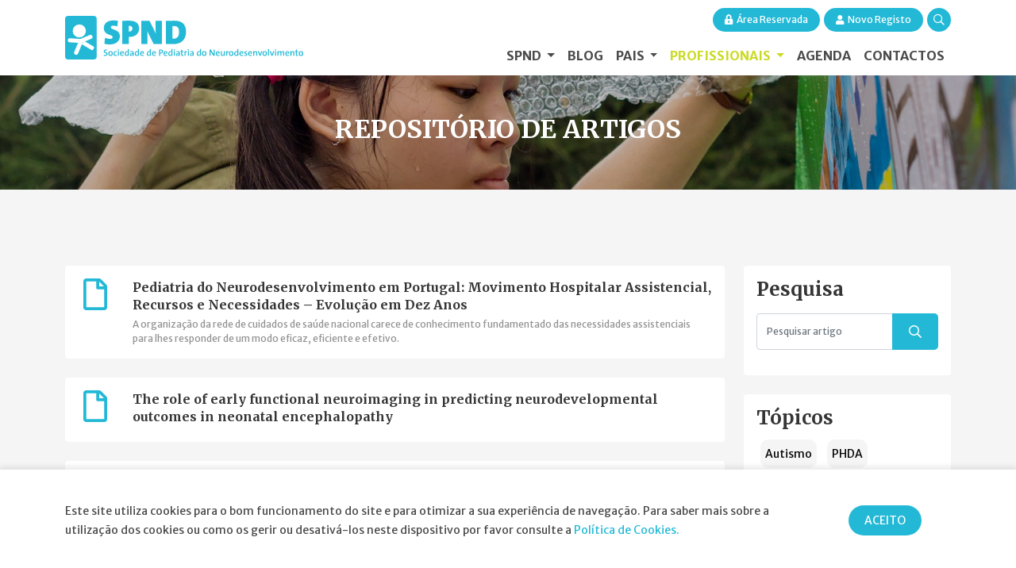

--- FILE ---
content_type: text/html; charset=utf-8
request_url: https://spnd-spp.com/profissionais/repositorio-de-artigos/?p=1&t=Pediatria+do+Neurodesenvolvimento%7C2023%7CLinguagem
body_size: 33391
content:

<!DOCTYPE html>
<html class="no-js" lang="pt-pt">

<head>
    <meta charset="utf-8">
    <meta http-equiv="X-UA-Compatible" content="IE=edge">
    <title>Reposit&#243;rio de Artigos</title>
    <meta name="description" content="A Sociedade de Pediatria do Neurodesenvolvimento da Sociedade Portuguesa de Pediatria (SPND-SPP) foi criada em 1987 por um grupo de pediatras ligados ao desenvolvimento da crian&#231;a e do jovem com o objectivo de congregar diversos profissionais implicados no desenvolvimento infantil, numa perspectiva transdisciplinar.">
    <meta name="keywords" content="" />
    <meta name="viewport" content="width=device-width, initial-scale=1">

    <!-- Google tag (gtag.js) -->
    <script async src="https://www.googletagmanager.com/gtag/js?id=G-62FXFS19CL"></script>
    <script>
        window.dataLayer = window.dataLayer || [];
        function gtag() { dataLayer.push(arguments); }
        gtag('js', new Date());

        gtag('config', 'G-62FXFS19CL');
    </script>


    <!-- Favicon -->
    <link rel="shortcut icon" href="/favicon.ico" type="image/x-icon">
    <link rel="icon" href="/favicon.ico" type="image/x-icon">

    <!-- Main Style CSS -->

    <link rel="stylesheet" href="/css/line-awesome.css">
    <link rel="stylesheet" href="/css/fontawesome-all.min.css">
    <link rel="stylesheet" href="/css/magnific-popup.css">
    <link rel="stylesheet" href="/css/owl.carousel.min.css">
    <link rel="stylesheet" href="/css/bootstrap.min.css">
    <link rel="stylesheet" href="/css/animate.min.css">

    
	


    <link rel="stylesheet" href="/css/main.css">
    <link rel="stylesheet" href="/css/estilos_editor.css">

    <script src="https://ajax.googleapis.com/ajax/libs/jquery/3.4.1/jquery.min.js"></script>
    <!-- Bootstrap JS -->
    <script src="/Scripts/bootstrap.min.js"></script>

    <script src="/Scripts/variables.js"></script>

    
	


</head>

<body>
    <!--====================  COOKIES ====================-->
            <div class="bg-wgt-cookies">
            <div class="container wgt-cookies jq_cookies_msg cookies_msg_show">
                <div class="row align-items-center wgt-cookies-content ">
                    <div class="col-lg-10 msg_cookies">
                        <p>Este site utiliza cookies para o bom funcionamento do site e para otimizar a sua experiência de navegação. Para saber mais sobre a utilização dos cookies ou como os gerir ou desativá-los neste dispositivo por favor consulte a <a href="/politica-de-cookies/" title="Política de Cookies">Política de Cookies.</a></p>
                    </div>
                    <div class="col-lg-2 opt_cookies mt-lg-0 mt-4 text-center">
                            <a href="#" class="jq_cookies_close btn-amarelo">
                                
                                ACEITO
                            </a>
                    </div>
                </div>
            </div>
        </div>

    <!--====================  TOP ====================-->
    <div id="header">
        <nav class="navbar navbar-expand-lg py-0">
            <div class="container">
                    <a class="navbar-brand logo my-auto" href="/">
                        <img src="/media/5mlgcwua/logo.svg" alt="Logo">
                    </a>
                
        <button class="navbar-toggler collapsed" type="button" data-bs-toggle="collapse" data-bs-target="#main_nav" aria-expanded="false" aria-label="Toggle navigation">
            <span class="icon-bar"></span>
            <span class="icon-bar"></span>
            <span class="icon-bar"></span>
        </button>
        <div class="navbar-collapse flex-lg-column flex-column-reverse collapse" id="main_nav">
                <div class="nav-top align-items-center d-lg-inline-flex ms-lg-auto">
                    <ul class="navbar-nav navbar-top">
                                <li class="nav-item">
                                    <a class="nav-link" href="/area-reservada/"><i class="fas fa-lock-alt me-1"></i>&#193;rea Reservada</a>
                                </li>
                                <li class="nav-item">
                                    <a class="nav-link" href="/area-reservada/novo-registo/"><i class="fas fa-user me-1"></i>Novo Registo</a>
                                </li>
                        
                    </ul>
                        <form class="form-search d-lg-none" id="searchDesktop">
                            <input type="search" class="form-control" id="search-input" placeholder="Procurar..." aria-label="Procurar">
                            <input type="hidden" id="search-page" name="search-page" value="/resultados-de-pesquisa/" />
                        </form>
                        <ul class="align-items-center d-flex ps-0 mb-0">
                            <li class="icon-search list-inline-item my-auto">
                                <button class="search d-inline-block">
                                    <i class="far fa-search"></i>
                                </button>
                            </li>
                        </ul>
                </div>
                            <ul class="navbar-nav navbar-menu ms-lg-auto">
                                <li class="nav-item dropdown ">
                                            <a class="nav-link dropdown-toggle" href="#" id="navbarDropdown-1140" role="button" data-bs-toggle="dropdown" aria-haspopup="true" aria-expanded="false">
            SPND
        </a>
        <ul class="dropdown-menu" aria-labelledby="navbarDropdown-1140">
                    <li>
                        <a class="dropdown-item" href="/spnd/mensagem-de-boas-vindas/" target="_self">
                            Mensagem de Boas Vindas 
                        </a>
                    </li>
                    <li>
                        <a class="dropdown-item" href="/spnd/sobre-a-spnd/" target="_self">
                            Sobre a SPND
                        </a>
                    </li>
                        <li>
                            <a class="dropdown-item" href="/spnd/orgaos-sociais/" target="_self">
                                <span>Org&#227;os Sociais</span>
                            </a>
                        </li>
                    <li>
                        <a class="dropdown-item" href="/spnd/tornar-se-socio/" target="_self">
                            Tornar-se S&#243;cio
                        </a>
                    </li>
                    <li>
                        <a class="dropdown-item" href="/spnd/ciclo-de-estudos-especiais/" target="_self">
                            Subespecialidade
                        </a>
                    </li>
                    <li>
                        <a class="dropdown-item" href="/spnd/bolsa-de-investigacao/" target="_self">
                            Bolsa de Investiga&#231;&#227;o
                        </a>
                    </li>
                    <li>
                        <a class="dropdown-item" href="/spnd/historia-da-spnd/" target="_self">
                            Hist&#243;ria da SPND
                        </a>
                    </li>
                    <li>
                        <a class="dropdown-item" href="/spnd/regulamento-interno/" target="_self">
                            Regulamento Interno
                        </a>
                    </li>
                    <li>
                        <a class="dropdown-item" href="/spnd/politica-de-privacidade/" target="_self">
                            Pol&#237;tica de Privacidade
                        </a>
                    </li>
                    <li>
                        <a class="dropdown-item" href="/spnd/quotas/" target="_self">
                            Quotas
                        </a>
                    </li>
        </ul>

                                </li>
                                <li class="nav-item ">
                                        <a class="nav-link" href="/blog/" target="_self">
        Blog
    </a>

                                </li>
                                <li class="nav-item dropdown ">
                                            <a class="nav-link dropdown-toggle" href="#" id="navbarDropdown-1113" role="button" data-bs-toggle="dropdown" aria-haspopup="true" aria-expanded="false">
            Pais
        </a>
        <ul class="dropdown-menu" aria-labelledby="navbarDropdown-1113">
                    <li>
                        <a class="dropdown-item" href="/pais/autismo/" target="_self">
                            Autismo
                        </a>
                    </li>
                    <li>
                        <a class="dropdown-item" href="/pais/atraso-global-do-desenvolvimento/" target="_self">
                            Atraso Global do Desenvolvimento
                        </a>
                    </li>
                    <li>
                        <a class="dropdown-item" href="/pais/atraso-na-linguagem/" target="_self">
                            Atraso na Linguagem
                        </a>
                    </li>
                    <li>
                        <a class="dropdown-item" href="/pais/defice-de-atencao-e-hiperatividade/" target="_self">
                            D&#233;fice de Aten&#231;&#227;o e Hiperatividade
                        </a>
                    </li>
                    <li>
                        <a class="dropdown-item" href="/pais/desafios-na-coordenacao-motora/" target="_self">
                            Desafios na Coordena&#231;&#227;o Motora
                        </a>
                    </li>
                    <li>
                        <a class="dropdown-item" href="/pais/neurodesenvolvimento-dos-0-aos-5-anos/" target="_self">
                            Neurodesenvolvimento dos 0 aos 5 anos
                        </a>
                    </li>
                    <li>
                        <a class="dropdown-item" href="/pais/disturbios-do-sono/" target="_self">
                            Dist&#250;rbios do Sono
                        </a>
                    </li>
                    <li>
                        <a class="dropdown-item" href="/pais/dislexia-e-outras-dificuldades-de-aprendizagem/" target="_self">
                            Dislexia e Outras Dificuldades de Aprendizagem
                        </a>
                    </li>
                    <li>
                        <a class="dropdown-item" href="/pais/doencas-geneticas/" target="_self">
                            Doen&#231;as Gen&#233;ticas
                        </a>
                    </li>
                    <li>
                        <a class="dropdown-item" href="/pais/perturbacoes-do-neurodesenvolvimento/" target="_self">
                            Perturba&#231;&#245;es do Neurodesenvolvimento
                        </a>
                    </li>
                    <li>
                        <a class="dropdown-item" href="/pais/perturbacao-de-tiques/" target="_self">
                            Perturba&#231;&#227;o de Tiques
                        </a>
                    </li>
                    <li>
                        <a class="dropdown-item" href="/pais/problemas-de-comportamento/" target="_self">
                            Problemas de Comportamento
                        </a>
                    </li>
        </ul>

                                </li>
                                <li class="nav-item dropdown active">
                                            <a class="nav-link dropdown-toggle" href="#" id="navbarDropdown-1114" role="button" data-bs-toggle="dropdown" aria-haspopup="true" aria-expanded="false">
            Profissionais
        </a>
        <ul class="dropdown-menu" aria-labelledby="navbarDropdown-1114">
                    <li>
                        <a class="dropdown-item" href="/profissionais/bolsa-de-investigacao/" target="_self">
                            Bolsa de Investiga&#231;&#227;o
                        </a>
                    </li>
                    <li>
                        <a class="dropdown-item" href="/profissionais/protocolos/" target="_self">
                            Protocolos e Pareceres
                        </a>
                    </li>
                        <li>
                            <a class="dropdown-item" href="/profissionais/artigos-em-destaque/" target="_self">
                                <span>Artigos em Destaque</span>
                            </a>
                        </li>
                        <li>
                            <a class="dropdown-item" href="/profissionais/repositorio-de-artigos/" target="_self">
                                <span>Reposit&#243;rio de Artigos</span>
                            </a>
                        </li>
                        <li>
                            <a class="dropdown-item" href="/profissionais/ligacoes-uteis/" target="_self">
                                <span>Liga&#231;&#245;es &#218;teis</span>
                            </a>
                        </li>
        </ul>

                                </li>
                                <li class="nav-item ">
                                        <a class="nav-link" href="/agenda/" target="_self">
        Agenda
    </a>

                                </li>
                            <li class="nav-item ">
                                    <a class="nav-link" href="/contactos/" target="_self">
        Contactos
    </a>

                            </li>
                </ul>
        </div>




            </div>
        </nav>
    </div>
    <!--====================  BANNER  ====================-->
            <section class="main_slider">
                <div class="main_slider_in main_slider_area owl-carousel">
<div class="main_slide">
        <img class="img-fundo" src="/media/pjvkb5e2/girl_painting.jpg" alt="PROFISSIONAIS" />
        <div class="bg-banner-overlay"></div>
        <div class="container content-banner d-flex h-100">
            <div class="align-items-center h-100 w-100">
                <div class="row">
                    <div class="col-12">
                        <div class="detalhe-banner">
                            <h2 class="text-center text-uppercase">Reposit&#243;rio de Artigos</h2>
                        </div>
                    </div>
                </div>
            </div>
        </div>

</div>

                </div>
            </section>


    <!--====================  END TOP  ====================-->
    <!--====================  CONTENT  ====================-->
    <div class="content">
        

<section>
	

<div class="container py-md-5">
	<div class="row py-5">
		<div class="col-lg-9">
			<div class="row">
				

			</div>
			<div class="row">

			<div class="col-lg-12 mb-4">
				
	<div class="lista-repositorio">
		<div class="artigo">
			<div class="row">

				<div class="col-1 text-center">
					<div class="img-artigo">
						<i class="far fa-file"></i>
					</div>
				</div>
				<div class="col">
					<div class="detalhe-artigo">
						<a href="/profissionais/repositorio-de-artigos/pediatria-do-neurodesenvolvimento-em-portugal-movimento-hospitalar-assistencial-recursos-e-necessidades-evolucao-em-dez-anos/" title="Pediatria do Neurodesenvolvimento em Portugal: Movimento Hospitalar Assistencial, Recursos e Necessidades – Evolu&#231;&#227;o em Dez Anos">
							<div class="titulo font-merriweather">Pediatria do Neurodesenvolvimento em Portugal: Movimento Hospitalar Assistencial, Recursos e Necessidades – Evolu&#231;&#227;o em Dez Anos</div>
						</a>
							<div class="resumo">A organiza&#231;&#227;o da rede de cuidados de sa&#250;de nacional carece de conhecimento fundamentado das necessidades assistenciais para lhes responder de um modo eficaz, eficiente e efetivo.</div>
						<div class="mt-auto">
						</div>
					</div>
				</div>
			</div>
		</div>
	</div>

			</div>
			<div class="col-lg-12 mb-4">
				
	<div class="lista-repositorio">
		<div class="artigo">
			<div class="row">

				<div class="col-1 text-center">
					<div class="img-artigo">
						<i class="far fa-file"></i>
					</div>
				</div>
				<div class="col">
					<div class="detalhe-artigo">
						<a href="/profissionais/repositorio-de-artigos/the-role-of-early-functional-neuroimaging-in-predicting-neurodevelopmental-outcomes-in-neonatal-encephalopathy/" title="The role of early functional neuroimaging in predicting neurodevelopmental outcomes in neonatal encephalopathy">
							<div class="titulo font-merriweather">The role of early functional neuroimaging in predicting neurodevelopmental outcomes in neonatal encephalopathy</div>
						</a>
						<div class="mt-auto">
						</div>
					</div>
				</div>
			</div>
		</div>
	</div>

			</div>
			<div class="col-lg-12 mb-4">
				
	<div class="lista-repositorio">
		<div class="artigo">
			<div class="row">

				<div class="col-1 text-center">
					<div class="img-artigo">
						<i class="far fa-file"></i>
					</div>
				</div>
				<div class="col">
					<div class="detalhe-artigo">
						<a href="/profissionais/repositorio-de-artigos/perceptive-social-support-among-parents-of-children-with-autism-spectrum-disorder/" title="Perceptive social support among parents of children with autism spectrum disorder">
							<div class="titulo font-merriweather">Perceptive social support among parents of children with autism spectrum disorder</div>
						</a>
						<div class="mt-auto">
						</div>
					</div>
				</div>
			</div>
		</div>
	</div>

			</div>
			<div class="col-lg-12 mb-4">
				
	<div class="lista-repositorio">
		<div class="artigo">
			<div class="row">

				<div class="col-1 text-center">
					<div class="img-artigo">
						<i class="far fa-file"></i>
					</div>
				</div>
				<div class="col">
					<div class="detalhe-artigo">
						<a href="/profissionais/repositorio-de-artigos/detection-of-a-de-novo-heterozygous-ank2-variant-in-a-child-with-autism-spectrum-disorder-and-epilepsy-a-case-report/" title="Detection of a de novo heterozygous ANK2 variant in a child with autism spectrum disorder and epilepsy: a case report">
							<div class="titulo font-merriweather">Detection of a de novo heterozygous ANK2 variant in a child with autism spectrum disorder and epilepsy: a case report</div>
						</a>
						<div class="mt-auto">
						</div>
					</div>
				</div>
			</div>
		</div>
	</div>

			</div>
			<div class="col-lg-12 mb-4">
				
	<div class="lista-repositorio">
		<div class="artigo">
			<div class="row">

				<div class="col-1 text-center">
					<div class="img-artigo">
						<i class="far fa-file"></i>
					</div>
				</div>
				<div class="col">
					<div class="detalhe-artigo">
						<a href="/profissionais/repositorio-de-artigos/language-comprehension-in-children-with-attention-defficit-hyperactivity-disorder-and-autism-spectrum-disorder-is-there-an-overlap/" title="Language Comprehension in Children with Attention Defficit - Hyperactivity Disorder and Autism Spectrum Disorder: Is there an overlap?">
							<div class="titulo font-merriweather">Language Comprehension in Children with Attention Defficit - Hyperactivity Disorder and Autism Spectrum Disorder: Is there an overlap?</div>
						</a>
						<div class="mt-auto">
						</div>
					</div>
				</div>
			</div>
		</div>
	</div>

			</div>
			<div class="col-lg-12 mb-4">
				
	<div class="lista-repositorio">
		<div class="artigo">
			<div class="row">

				<div class="col-1 text-center">
					<div class="img-artigo">
						<i class="far fa-file"></i>
					</div>
				</div>
				<div class="col">
					<div class="detalhe-artigo">
						<a href="/profissionais/repositorio-de-artigos/language-predictors-in-autism-spectrum-disorder-insights-from-neurodevelopmental-profile-in-a-longitudinal-perspective/" title="Language Predictors in Autism Spectrum Disorder: Insights from Neurodevelopmental Profile in a Longitudinal Perspective">
							<div class="titulo font-merriweather">Language Predictors in Autism Spectrum Disorder: Insights from Neurodevelopmental Profile in a Longitudinal Perspective</div>
						</a>
						<div class="mt-auto">
						</div>
					</div>
				</div>
			</div>
		</div>
	</div>

			</div>
			<div class="col-lg-12 mb-4">
				
	<div class="lista-repositorio">
		<div class="artigo">
			<div class="row">

				<div class="col-1 text-center">
					<div class="img-artigo">
						<i class="far fa-file"></i>
					</div>
				</div>
				<div class="col">
					<div class="detalhe-artigo">
						<a href="/profissionais/repositorio-de-artigos/avaliacao-do-processamento-fonologico-e-da-compreensao-em-criancas-com-phda/" title="Avalia&#231;&#227;o do processamento fonol&#243;gico e da compreens&#227;o em crian&#231;as com PHDA">
							<div class="titulo font-merriweather">Avalia&#231;&#227;o do processamento fonol&#243;gico e da compreens&#227;o em crian&#231;as com PHDA</div>
						</a>
						<div class="mt-auto">
						</div>
					</div>
				</div>
			</div>
		</div>
	</div>

			</div>

			</div>
		</div>
		<div class="col-lg-3">
			<div class="sidebar-blog mb-4">
				<h4 class="titulo mb-3">Pesquisa</h4>
				<div class="pesquisa mb-3">
					<div id="form-search" class="input-group">
						<input type="search" class="form-control" placeholder="Pesquisar artigo" name="SPNDsearch" id="SPNDsearch" value="" />
						<span class="btn btn-azul btn-search" data-href="/profissionais/repositorio-de-artigos/" data-topicos="Pediatria do Neurodesenvolvimento|2023|Linguagem"><i class="far fa-search"></i></span>
					</div>
				</div>
			</div>

		<div class="sidebar-blog mb-4">
			<h4 class="titulo mb-2">Tópicos</h4>
			<div class="widget-body">
				<div class="tag-container">
							<a class="tag tag-light" href="/profissionais/repositorio-de-artigos/?p=1&amp;t=Pediatria+do+Neurodesenvolvimento%7c2023%7cLinguagem%7cAutismo">Autismo</a>
							<a class="tag tag-light" href="/profissionais/repositorio-de-artigos/?p=1&amp;t=Pediatria+do+Neurodesenvolvimento%7c2023%7cLinguagem%7cPHDA">PHDA</a>
							<a class="tag tag-light" href="/profissionais/repositorio-de-artigos/?p=1&amp;t=Pediatria+do+Neurodesenvolvimento%7c2023%7cLinguagem%7cCOVID-19">COVID-19</a>
							<a class="tag tag-light" href="/profissionais/repositorio-de-artigos/?p=1&amp;t=Pediatria+do+Neurodesenvolvimento%7c2023%7cLinguagem%7c2020">2020</a>
							<a class="tag tag-light tag-selected" href="/profissionais/repositorio-de-artigos/?p=1&amp;t=Pediatria+do+Neurodesenvolvimento%7cLinguagem">2023</a>
							<a class="tag tag-light" href="/profissionais/repositorio-de-artigos/?p=1&amp;t=Pediatria+do+Neurodesenvolvimento%7c2023%7cLinguagem%7cNeuroimagem">Neuroimagem</a>
							<a class="tag tag-light" href="/profissionais/repositorio-de-artigos/?p=1&amp;t=Pediatria+do+Neurodesenvolvimento%7c2023%7cLinguagem%7cEncefalopatia">Encefalopatia</a>
							<a class="tag tag-light" href="/profissionais/repositorio-de-artigos/?p=1&amp;t=Pediatria+do+Neurodesenvolvimento%7c2023%7cLinguagem%7c2022">2022</a>
							<a class="tag tag-light" href="/profissionais/repositorio-de-artigos/?p=1&amp;t=Pediatria+do+Neurodesenvolvimento%7c2023%7cLinguagem%7cSono">Sono</a>
							<a class="tag tag-light" href="/profissionais/repositorio-de-artigos/?p=1&amp;t=Pediatria+do+Neurodesenvolvimento%7c2023%7cLinguagem%7cFarmacologia">Farmacologia</a>
							<a class="tag tag-light" href="/profissionais/repositorio-de-artigos/?p=1&amp;t=Pediatria+do+Neurodesenvolvimento%7c2023%7cLinguagem%7cGen%c3%a9tica">Gen&#233;tica</a>
							<a class="tag tag-light" href="/profissionais/repositorio-de-artigos/?p=1&amp;t=Pediatria+do+Neurodesenvolvimento%7c2023%7cLinguagem%7cEpilepsia">Epilepsia</a>
							<a class="tag tag-light" href="/profissionais/repositorio-de-artigos/?p=1&amp;t=Pediatria+do+Neurodesenvolvimento%7c2023%7cLinguagem%7c2021">2021</a>
							<a class="tag tag-light tag-selected" href="/profissionais/repositorio-de-artigos/?p=1&amp;t=Pediatria+do+Neurodesenvolvimento%7c2023">Linguagem</a>
							<a class="tag tag-light" href="/profissionais/repositorio-de-artigos/?p=1&amp;t=Pediatria+do+Neurodesenvolvimento%7c2023%7cLinguagem%7cTelemedicina">Telemedicina</a>
							<a class="tag tag-light" href="/profissionais/repositorio-de-artigos/?p=1&amp;t=Pediatria+do+Neurodesenvolvimento%7c2023%7cLinguagem%7cParalisia+Cerebral">Paralisia Cerebral</a>
							<a class="tag tag-light" href="/profissionais/repositorio-de-artigos/?p=1&amp;t=Pediatria+do+Neurodesenvolvimento%7c2023%7cLinguagem%7cPrematuridade">Prematuridade</a>
							<a class="tag tag-light" href="/profissionais/repositorio-de-artigos/?p=1&amp;t=Pediatria+do+Neurodesenvolvimento%7c2023%7cLinguagem%7c2016">2016</a>
							<a class="tag tag-light tag-selected" href="/profissionais/repositorio-de-artigos/?p=1&amp;t=2023%7cLinguagem">Pediatria do Neurodesenvolvimento</a>
							<a class="tag tag-light" href="/profissionais/repositorio-de-artigos/?p=1&amp;t=Pediatria+do+Neurodesenvolvimento%7c2023%7cLinguagem%7cPDI">PDI</a>
							<a class="tag tag-light" href="/profissionais/repositorio-de-artigos/?p=1&amp;t=Pediatria+do+Neurodesenvolvimento%7c2023%7cLinguagem%7c2019">2019</a>
							<a class="tag tag-light" href="/profissionais/repositorio-de-artigos/?p=1&amp;t=Pediatria+do+Neurodesenvolvimento%7c2023%7cLinguagem%7cTrissomia+21">Trissomia 21</a>
							<a class="tag tag-light" href="/profissionais/repositorio-de-artigos/?p=1&amp;t=Pediatria+do+Neurodesenvolvimento%7c2023%7cLinguagem%7c2018">2018</a>
							<a class="tag tag-light" href="/profissionais/repositorio-de-artigos/?p=1&amp;t=Pediatria+do+Neurodesenvolvimento%7c2023%7cLinguagem%7c2017">2017</a>
							<a class="tag tag-light" href="/profissionais/repositorio-de-artigos/?p=1&amp;t=Pediatria+do+Neurodesenvolvimento%7c2023%7cLinguagem%7c2015">2015</a>
							<a class="tag tag-light" href="/profissionais/repositorio-de-artigos/?p=1&amp;t=Pediatria+do+Neurodesenvolvimento%7c2023%7cLinguagem%7c2014">2014</a>
							<a class="tag tag-light" href="/profissionais/repositorio-de-artigos/?p=1&amp;t=Pediatria+do+Neurodesenvolvimento%7c2023%7cLinguagem%7cLeitura">Leitura</a>
							<a class="tag tag-light" href="/profissionais/repositorio-de-artigos/?p=1&amp;t=Pediatria+do+Neurodesenvolvimento%7c2023%7cLinguagem%7c2013">2013</a>
							<a class="tag tag-light" href="/profissionais/repositorio-de-artigos/?p=1&amp;t=Pediatria+do+Neurodesenvolvimento%7c2023%7cLinguagem%7c2012">2012</a>
							<a class="tag tag-light" href="/profissionais/repositorio-de-artigos/?p=1&amp;t=Pediatria+do+Neurodesenvolvimento%7c2023%7cLinguagem%7c2011">2011</a>
							<a class="tag tag-light" href="/profissionais/repositorio-de-artigos/?p=1&amp;t=Pediatria+do+Neurodesenvolvimento%7c2023%7cLinguagem%7c2010">2010</a>
							<a class="tag tag-light" href="/profissionais/repositorio-de-artigos/?p=1&amp;t=Pediatria+do+Neurodesenvolvimento%7c2023%7cLinguagem%7c2009">2009</a>
							<a class="tag tag-light" href="/profissionais/repositorio-de-artigos/?p=1&amp;t=Pediatria+do+Neurodesenvolvimento%7c2023%7cLinguagem%7c2008">2008</a>
							<a class="tag tag-light" href="/profissionais/repositorio-de-artigos/?p=1&amp;t=Pediatria+do+Neurodesenvolvimento%7c2023%7cLinguagem%7c2007">2007</a>
							<a class="tag tag-light" href="/profissionais/repositorio-de-artigos/?p=1&amp;t=Pediatria+do+Neurodesenvolvimento%7c2023%7cLinguagem%7c2006">2006</a>
							<a class="tag tag-light" href="/profissionais/repositorio-de-artigos/?p=1&amp;t=Pediatria+do+Neurodesenvolvimento%7c2023%7cLinguagem%7c2005">2005</a>
				</div>
			</div>
		</div>

		</div>
	</div>
</div>


</section>




    </div>
    <!--====================  END CONTENT  ====================-->
    <!--====================  FOOTER  ====================-->
    <footer class="w-100 position-relative overflow-hidden" id="footer">
        <div class="container conteudo-footer">



    <div class="umb-grid">
                <div class="grid-section">
    <div >
        <div class="row clearfix">
            <div class="col-md-4 column">
                <div >
                            
    
<h4>Contactos</h4>
<p>Rua Gaivotas em Terra N.6C, Piso 0<br />1990-601 Lisboa</p>
<p><strong>E-mail</strong>: <a rel="noopener" href="mailto:geral@spnd-spp.com" target="_blank">geral@spnd-spp.com</a></p>
<p><strong>Telefone:</strong> <a href="tel:+351217574680">(+351) 217 574 680 </a><br /><span class="texto_branco" style="font-size: 10px;">(Chamada para a rede fixa nacional)</span></p>
<p><strong>Fax:</strong> (+351) 217 577 617</p>
<p>Siga-nos no   <a rel="noopener" href="https://www.facebook.com/SPNDSPP" target="_blank"><img src="/media/liinjeje/facebook_icon.svg?width=500&amp;height=500" alt="" width="24" height="24" data-udi="umb://media/91d4116b70244317837dc19da4b7d7c4" /></a> </p>


                </div>
            </div>            <div class="col-md-4 column">
                <div >
                            
    
<h4>Informações</h4>
<p><a rel="noopener" href="/spnd/bolsa-de-investigacao/" target="_blank" title="Bolsa de Investigação*">Atribuição da Bolsa SPND</a></p>
<p><a rel="noopener" href="/agenda/" target="_blank" title="Agenda">Agenda</a><a rel="noopener" href="https://docs.google.com/document/d/1m9YdK9JMqnsOWt_VC9Wn_Z8oLV_YHgddvdrKrB7xUzk/edit" target="_blank"></a><a rel="noopener" href="/area-reservada/" target="_blank" title="Área Reservada"></a></p>
<p><a href="/spnd/politica-de-privacidade/" title="Política de Privacidade">Política de Privacidade</a></p>


                </div>
            </div>            <div class="col-md-4 column">
                <div >
                            
    
<h4>Parcerias</h4>
<p><a rel="noopener" href="https://spp.pt/" target="_blank"><img src="/media/34mbzevy/logo_spp.svg?width=98&amp;height=50&amp;mode=max" alt="" width="98" height="50" data-udi="umb://media/921c99de35b844b8b8bf2656d5a5f59e" /></a></p>
<p><a rel="noopener" href="http://www.insa.pt/" target="_blank"><img src="/media/1usdkfpq/logo_insrj.svg?width=191&amp;height=31&amp;mode=max" alt="" width="191" height="31" data-udi="umb://media/153525ecdbf049308e2c0d2f43ed6094" /></a></p>
<p><a rel="noopener" href="https://www.eacd.org/" target="_blank"><img src="/media/rxfpj0ki/logo_eacd.svg?width=183&amp;height=31&amp;mode=max" alt="" width="183" height="31" data-udi="umb://media/e9f4cabce3484f61afaa8725bd777448" /></a></p>
<p><a rel="noopener" href="https://www.easypay.pt/" target="_blank" title="easypay"><img src="/media/2mzdtkbi/easypay-visa-logo.png?width=201&amp;height=50&amp;mode=max" alt="Easypay" width="201" height="50" data-udi="umb://media/a83932e5fc2848b7bc76d4c1eae3872e" /></a></p>


                </div>
            </div>        </div>
    </div>
                </div>
    </div>


        </div>
        <div class="copyright px-lg-5">
            <div class="container">
                <div class="row">
                    <div class="col-lg-4 col-md-6 text-lg-start text-center pb-md-0 pb-4">
                        <p class="mt-0 mb-0">2026 Copyright &#169; SPND. Todos os direitos reservados</p>
                    </div>
                    <div class="col-lg-4 col-md-12 text-center">
                        <p class="mt-0 mb-0">
                            <a href="/politica-de-cookies/" target="_blank">Política de Cookies</a>
                            <a href="/politica-de-privacidade/" target="_blank">Política de Privacidade</a>
                        </p>
                    </div>
                    <div class="col-lg-4 col-md-12 text-lg-end text-center">
                        <p class="mt-0 mb-0">Design &amp; Powered by <a href="https://www.netsigma.pt" target="_blank">Netsigma</a></p>
                    </div>
                </div>
            </div>
        </div>
    </footer>
    <!--====================  END FOOTER  ====================-->
    <!-- JS ============================================ -->
    <!-- Cookies -->
    <script src="/Scripts/jquery.cookie.js"></script>
    <!-- POPUP -->
    <script src="/Scripts/jquery.magnific-popup.min.js"></script>
    <!-- OWL -->
    <script src="/Scripts/owl.carousel.js"></script>
    <!-- ANIMATION -->
    <script src="/Scripts/wow.js"></script>
    <!-- Main JS -->
	<script src="/scripts/main.js?v=1.0.1"></script>

    
	
	<script type="text/javascript">
		$(document).on("click", ".btn-search", function () {
			console.log($(this).data("href"));
			var urlPage = $(this).data("href") + "?p=1&s=" + $("#SPNDsearch").val();
			if ($(this).data("topicos") != "") {
				urlPage += "&t=" + $(this).data("topicos");
			}
			window.location = urlPage;
		});
	</script>



</body>

</html>

--- FILE ---
content_type: text/css
request_url: https://spnd-spp.com/css/main.css
body_size: 24841
content:
/*GERAIS*/
@media (min-width:1300px) {
	.container,
	.container-lg,
	.container-md,
	.container-sm,
	.container-xl {
		max-width: 1240px;
	}
}

.section {
	position: relative;
	width: 100%;
	padding: 0;
	margin: 0;
	overflow: hidden;
}

a {
	color: #23b9d6;
	transition: all .3s;
	text-decoration: none;
}

	a:hover {
		color: #cbda24;
		text-decoration: none;
	}

img {
	max-width: 100%;
	height: auto;
}

.ratio img {
	object-fit: cover;
	height: 100%;
	width: 100%;
	object-position: center;
}

.column {
	background-color: #fff;
	border-radius: .25rem;
	padding: 2.5rem 1.5rem;
}

.owl-stage-outer, .owl-stage, .owl-item {
	height: 100%;
	z-index: 99;
}
/* MENU */
#header {
	background: #fff;
}

	#header .navbar .navbar-brand.logo img {
		width: 300px;
	}

.navbar-menu {
	margin: 10px 0 5px;
}

	.navbar-menu .nav-link {
		color: #4a4a4a;
		text-transform: uppercase;
		font-weight: 700;
	}

		.navbar-menu .nav-link:focus,
		.navbar-menu .nav-link:hover,
		.navbar-menu .active .nav-link {
			color: #cbda24;
		}

.dropdown-menu {
	border-top: 2px solid rgb(41 189 239);
}

	.dropdown-menu .dropdown-item {
		font-size: 14px;
	}

.dropdown-item.active, .dropdown-item:active {
	background-color: #cbda24;
}

.nav-top {
	margin: 10px 0 0;
}

.navbar-top .nav-item {
	margin-right: 5px;
}

.navbar-top .nav-link {
	background: #23b9d6;
	color: #fff;
	border-radius: 50px;
	font-size: 12px;
	display: inline-block;
	padding: 3px 15px;
}

	.navbar-top .nav-link:hover {
		background: #cbda24;
	}

.form-search {
	position: absolute;
	width: 259px;
}

.search {
	padding-left: 0;
	margin-bottom: 0;
}

	.search .form-control {
		height: 30px;
		font-size: 12px;
	}

.icon-search button {
	background: #23b9d6;
	color: #fff;
	border-radius: 50px;
	padding: 3px 8px;
	font-size: 14px;
	border: 0;
}

	.icon-search button:hover {
		background: #cbda24;
	}

.search.close {
	padding: 3px 10px;
	font-size: 16px;
}

	.search.close i:before {
		content: "\f00d";
	}

.navbar-toggler {
	border: none;
}

	.navbar-toggler:focus {
		box-shadow: none;
	}

	.navbar-toggler .icon-bar {
		background-color: #000;
	}

		.navbar-toggler .icon-bar + .icon-bar {
			margin-top: 4px;
		}

	.navbar-toggler .icon-bar {
		display: block;
		width: 22px;
		height: 2px;
		border-radius: 1px;
		-webkit-transition: all 0.2s;
		transition: all 0.2s;
	}

	.navbar-toggler:hover {
		background: transparent !important;
	}

	.navbar-toggler .icon-bar:nth-of-type(1) {
		-webkit-transform: rotate(45deg);
		-ms-transform: rotate(45deg);
		transform: rotate(45deg);
		-webkit-transform-origin: 10% 10%;
		-ms-transform-origin: 10% 10%;
		transform-origin: 10% 10%;
	}

	.navbar-toggler .icon-bar:nth-of-type(2) {
		opacity: 0;
	}

	.navbar-toggler .icon-bar:nth-of-type(3) {
		-webkit-transform: rotate(-45deg);
		-ms-transform: rotate(-45deg);
		transform: rotate(-45deg);
		-webkit-transform-origin: 10% 90%;
		-ms-transform-origin: 10% 90%;
		transform-origin: 10% 90%;
	}

	.navbar-toggler.collapsed .icon-bar:nth-of-type(1) {
		-webkit-transform: rotate(0);
		-ms-transform: rotate(0);
		transform: rotate(0);
	}

	.navbar-toggler.collapsed .icon-bar:nth-of-type(2) {
		opacity: 1;
	}

	.navbar-toggler.collapsed .icon-bar:nth-of-type(3) {
		-webkit-transform: rotate(0);
		-ms-transform: rotate(0);
		transform: rotate(0);
	}
/* END MENU */

/* BREADCRUMB */
.bg-breadcrumb {
	color: #404040;
	font-size: 14px;
	background: #fff;
	z-index: 99;
	padding: 5px 0;
	border-bottom: 1px solid #f5f5f5;
}

	.bg-breadcrumb .item-breadcrumb a {
		color: #404040;
		font-weight: 400;
	}

		.bg-breadcrumb .item-breadcrumb a:hover {
			color: #3e7a1e;
		}

	.bg-breadcrumb .item-breadcrumb.active {
		color: #000;
		font-weight: 500;
	}

	.bg-breadcrumb .item-breadcrumb i {
		color: #404040;
	}
/* END BREADCRUMB */

/* MODALS */
.modal-title {
	font-family: 'Merriweather Sans';
}

#login .form-check-input {
	margin-top: 6px;
}

#login .password {
	color: #353535;
}

#registo-condicoes ol li {
	margin-bottom: 20px;
}

	#registo-condicoes ol li::marker {
		font-weight: 700;
		color: #1380ab;
	}

.modal .btn-secondary {
	color: #fff;
	background-color: #a7a7a7;
	border-radius: 50px;
	border: none;
	font-size: 16px;
	padding: 10px 20px;
	line-height: normal;
	display: inline-block;
	outline: none;
	position: relative;
}
/* MODAL */
/*BANNER*/
.main_slider, .main_slider_area, .main_slider_in {
	position: relative;
	height: 100%;
	padding: 0;
	margin: 0;
	overflow: hidden;
}

.main_slider_home .main_slide {
	min-height: 60vh;
}

.main_slider_in .main_slide {
	min-height: 20vh;
}

.bg-banner-overlay {
	background: rgb(0 0 0 / 20%);
	position: absolute;
	height: 100%;
	width: 100%;
	top: 0;
}

.main_slide {
	height: 100%;
	width: 100%;
	position: relative;
	overflow: hidden;
	-webkit-flex-flow: column wrap;
	-ms-flex-flow: column wrap;
	flex-flow: column wrap;
	display: -webkit-box;
	display: -webkit-flex;
	display: -ms-flexbox;
	display: flex;
	-webkit-box-pack: center;
	-webkit-justify-content: center;
	-ms-flex-pack: center;
	justify-content: center;
}

	.main_slide .img-fundo {
		object-fit: cover;
		position: absolute;
		object-position: center center;
		top: 0;
		left: 0;
		height: 100%;
		width: 100%;
		overflow: hidden;
	}

.main_slider_in .content-banner .detalhe-banner {
	color: #fff;
}

.owl-stage {
	display: flex;
	flex-wrap: wrap;
}

.owl-item {
	flex: 0 0 auto;
}

.detalhe-banner {
	padding: 0 15px;
	position: relative;
	z-index: 1;
}

.main_slider .owl-dots {
	position: absolute;
	bottom: 0;
	width: 100%;
	z-index: 999;
}

.owl-dots .owl-dot.active span,
.owl-dots .owl-dot:hover span {
	background: #23b9d6;
}

.owl-dot span {
	border: 2px solid #23b9d6;
}
/* END BANNER */

/* CONTEUDO */
.bg-branco {
	background: #fff;
}

.bg-cinza {
	background: #f5f5f5;
}
/* END CONTEUDO */

/* BLOG */
.lista-blog a,
.sidebar-blog a {
	text-decoration: none;
}

.blog:hover .titulo,
.destaque-sidebar-blog:hover .titulo {
	color: #23b9d6;
}

.blog .img-blog {
	padding: 1.5rem 1.5rem 0;
}

	.blog .img-blog img,
	.sidebar-blog .destaque-sidebar-blog img {
		border-radius: .25rem;
	}

.blog .titulo {
	color: #353535;
	font-size: 18px;
	line-height: 24px;
	overflow: hidden;
	display: -webkit-box;
	-webkit-line-clamp: 3;
	-webkit-box-orient: vertical;
	margin-bottom: 5px;
	transition: all .3s;
}

.blog .resumo {
	font-size: 14px;
	line-height: 20px;
	color: #545454;
	overflow: hidden;
	display: -webkit-box;
	-webkit-line-clamp: 5;
	-webkit-box-orient: vertical;
}

.blog .detalhe-blog {
	color: #ababab;
	padding-top: 10px;
	font-size: 12px;
}

	.blog .detalhe-blog i {
		color: #828282;
	}

	.blog .detalhe-blog span {
		margin: 0 5px;
	}

.tag.tag-light {
	display: inline-block;
	padding: 5px 5px;
	font-size: 14px;
	background-color: #f5f5f5;
	color: #000000;
	border: 1px solid #f5f5f5;
	transition: all 0.2s ease-in-out;
	box-shadow: none;
	border-radius: 10px;
	margin: 5px;
	cursor: pointer;
}

	.tag.tag-light:hover, .tag.tag-selected {
		background-color: #23b9d6;
		color: #ffffff;
		border: 1px solid #23b9d6;
	}

	.tag.tag-light:focus {
		background-color: #23b9d6;
		color: #ffffff;
		border: 1px solid #23b9d6;
	}

	.tag.tag-light:active {
		background-color: #23b9d6;
		color: #ffffff;
		border: 1px solid #23b9d6;
	}

.sidebar-blog {
	background-color: #fff;
	border-radius: .25rem;
	padding: 1rem 1rem;
}

	.sidebar-blog .destaque-sidebar-blog {
		border-bottom: 1px solid #efefef;
	}

		.sidebar-blog .destaque-sidebar-blog:last-child {
			border-bottom: 0;
		}

	.sidebar-blog .detalhe-blog .titulo {
		color: #353535;
		font-size: 14px;
		line-height: 18px;
		overflow: hidden;
		display: -webkit-box;
		-webkit-line-clamp: 3;
		-webkit-box-orient: vertical;
		margin-bottom: 5px;
	}

	.sidebar-blog .detalhe-blog .resumo {
		font-size: 12px;
		line-height: 18px;
		color: #545454;
		overflow: hidden;
		display: -webkit-box;
		-webkit-line-clamp: 3;
		-webkit-box-orient: vertical;
	}

.lista-temas .list-group-item {
	padding: .5rem 0;
	border: 0;
	border-bottom: 1px solid #efefef;
}

	.lista-temas .list-group-item .form-check-input:checked {
		background-color: #23b9d6;
		border: 0;
	}

	.lista-temas .list-group-item .form-check-input:focus {
		border-color: #23b9d6;
		box-shadow: 0 0 0 0.25rem rgb(41 189 239 / 25%);
	}

.list-group .list-group-item:last-of-type {
	border: none;
}

.page-link {
	z-index: 3;
	color: #23b9d6 !important;
	background-color: #fff;
	outline: 0;
	border: none !important;
}

	.page-link.active {
		background: #23b9d6;
		color: #fff !important;
		font-weight: 700;
	}

	.page-link:focus {
		z-index: 3;
		color: #23b9d6 !important;
		background-color: #fff;
		outline: 0;
		box-shadow: none !important;
		border: none !important;
	}

/* BLOG */

/* EVENTOS */
.evento {
	background: #FFF;
	height: 100%;
	border-radius: 5px;
	overflow: hidden;
}

	.evento a {
		text-decoration: none;
	}

	.evento img {
		transition: all .3s;
	}

	.evento:hover img {
		transform: scale(1.2);
	}

	.evento .overlay {
		background-color: rgb(35 185 214 / 50%);
		position: absolute;
		top: 0;
		bottom: 0;
		left: 0;
		right: 0;
		height: 100%;
		width: 100%;
		opacity: 1;
		transition: .3s ease;
	}

		.evento .overlay .date {
			color: #fff;
			font-weight: 700;
			position: absolute;
			top: 50%;
			left: 50%;
			transform: translate(-50%, -50%);
			-ms-transform: translate(-50%, -50%);
			text-align: center;
		}

			.evento .overlay .date .dia {
				font-size: 50px;
				line-height: 45px;
			}

			.evento .overlay .date .mes {
				font-size: 45px;
				line-height: 45px;
				text-transform: uppercase;
			}

			.evento .overlay .date .ano {
				font-size: 20px;
				line-height: 20px;
			}

	.evento .detalhes-evento {
		padding: 1rem;
	}

		.evento .detalhes-evento .titulo {
			color: #353535;
			font-size: 14px;
			line-height: 20px;
			font-weight: 700;
			overflow: hidden;
			display: -webkit-box;
			-webkit-line-clamp: 4;
			-webkit-box-orient: vertical;
			margin-bottom: 5px;
			transition: all .3s;
			text-transform: uppercase;
		}

		.evento .detalhes-evento .local-hora {
			color: #949494;
			font-size: 12px;
		}

			.evento .detalhes-evento .local-hora i {
				color: rgb(35 185 214 / 70%);
				font-size: 12px;
				margin-right: 5px;
			}


.disabled {
	display: none;
}

.lista-evento {
	text-align: center;
}

	.lista-evento .owl-prev, .lista-evento .owl-next {
		border: none;
		background: #23b9d6;
		color: #ffffff7d;
		border-radius: 5px;
		width: 32px;
		height: 32px;
		margin: 25px 5px;
	}

		.lista-evento .owl-prev:hover, .lista-evento .owl-next:hover {
			color: #ffffff;
		}
.owl-eventos {
	overflow: hidden;
	width: 100%;
	display: block;
	padding: 0;
	margin: 0;
}
/* END EVENTOS */

/* EQUIPA */
.equipa {
	background: #FFF;
	height: 100%;
	border-radius: 5px;
	overflow: hidden;
}

	.equipa a {
		text-decoration: none;
	}

	.equipa img {
		transition: all .3s;
	}

	/*.equipa:hover img {
    transform: scale(1.5);
}*/

	.equipa .overlay {
		background-color: transparent;
		position: absolute;
		top: 0;
		bottom: 0;
		left: 0;
		right: 0;
		height: 100%;
		width: 100%;
		opacity: 1;
		transition: .3s ease;
	}

	.equipa .detalhes-equipa {
		padding: 1rem;
	}

		.equipa .detalhes-equipa .nome {
			color: #23b9d6;
			font-size: 13px;
			line-height: 20px;
			font-weight: 700;
			overflow: hidden;
			display: -webkit-box;
			-webkit-line-clamp: 4;
			-webkit-box-orient: vertical;
			margin-bottom: 5px;
			transition: all .3s;
			text-align: left;
			opacity: 1;
		}

		.equipa .detalhes-equipa .cargo, .funcao {
			color: #353535;
			font-size: 10px;
			line-height: 24px;
			font-weight: 500;
			overflow: hidden;
			display: -webkit-box;
			-webkit-line-clamp: 4;
			-webkit-box-orient: vertical;
			margin-bottom: 5px;
			transition: all .3s;
			text-align: left;
			opacity: 1;
		}

		.equipa .detalhes-equipa .hospital {
			color: #353535;
			font-size: 10px;
			line-height: 12px;
			font-weight: 500;
			overflow: hidden;
			display: -webkit-box;
			-webkit-line-clamp: 4;
			-webkit-box-orient: vertical;
			margin-bottom: 5px;
			transition: all .3s;
			font-style: italic;
			text-align: left;
			opacity: 1;
		}

/* END EQUIPA */

/*FAQS*/
.accordion-body {
	background: #ffffff;
	line-height: 30px;
	border-bottom: 2px solid #f4f4f4;
	/*padding: 15px;*/
}

.accordion-item {
	margin-top: 0;
	border: none;
}

.accordion-header {
	border-bottom: 2px solid #f4f4f4;
}

.accordion-button.collapsed {
	color: #23bced;
	font-weight: 900;
	background: #fff;
	/*line-height: 30px;*/
	text-transform: uppercase;
}

.accordion-button:not(.collapsed) {
	color: #23bced;
	/*padding: 10px 10px 10px 10px;*/
	font-weight: 900;
	background: #fff;
	/*line-height: 30px;*/
	text-transform: uppercase;
}

.accordion-button h1 {
	font-size: 20px;
	line-height: 22px;
	margin: 0;
}

.accordion-button:focus {
	border: none;
	box-shadow: none
}

.accordion-button::after {
	background-position: center center;
	background-size: 15px;
	border-radius: 50px;
}

.accordion-button.collapsed::after {
	background-image: url("data:image/svg+xml,%3csvg xmlns='http://www.w3.org/2000/svg' viewBox='0 0 16 16' fill='%23fff'%3e%3cpath fill-rule='evenodd' d='M1.646 4.646a.5.5 0 0 1 .708 0L8 10.293l5.646-5.647a.5.5 0 0 1 .708.708l-6 6a.5.5 0 0 1-.708 0l-6-6a.5.5 0 0 1 0-.708z'/%3e%3c/svg%3e");
	background-color: #23c0f1;
}

.accordion .accordion-button:not(.collapsed)::after {
	background-image: url("data:image/svg+xml,%3csvg xmlns='http://www.w3.org/2000/svg' viewBox='0 0 16 16' fill='%23fff'%3e%3cpath fill-rule='evenodd' d='M1.646 4.646a.5.5 0 0 1 .708 0L8 10.293l5.646-5.647a.5.5 0 0 1 .708.708l-6 6a.5.5 0 0 1-.708 0l-6-6a.5.5 0 0 1 0-.708z'/%3e%3c/svg%3e");
	background-color: #23c0f1;
}

.accordion-item .umb-grid a {
	text-decoration: none;
	font-weight: 500;
}

.accordion-item:last-of-type {
	border: none;
}


.accordion-item:first-of-type .accordion-button {
	border-top-left-radius: calc(.0rem - 0px);
	border-top-right-radius: calc(.0rem - 0px);
}

.accordion-item:last-of-type .accordion-button.collapsed {
	border-bottom-right-radius: calc(0rem - 0px);
	border-bottom-left-radius: calc(0rem - 0px);
}

/*END FAQS*/

/*LIGAÃ‡Ã•ES ÃšTEIS*/

.img-parceiro {
	position: relative;
	top: 0;
	left: 0;
	object-fit: cover;
	height: 100%;
	width: 100%;
	object-position: center;
	padding: 10px 25px 10px 25px;
	margin-top: 15px;
	display: flex;
	height: 100px;
}

	.img-parceiro img {
		margin: 0 auto;
	}

.parceiro .nome {
	margin-top: 10px;
	text-align: center;
	padding-bottom: 10px;
	text-transform: uppercase;
	border-top: 1px solid #f4f4f4;
	padding: 10px;
	font-size: 14px;
	line-height: 16px;
}
/*END LIGAÃ‡Ã•ES ÃšTEIS*/

/* REPOSITORIO DE ARTIGOS*/
.lista-repositorio {
	background-color: #fff;
	border-radius: .25rem;
	padding: 1rem 1rem;
}

	.lista-repositorio .artigo a {
		text-decoration: none;
	}

	.lista-repositorio .artigo .img-artigo {
		color: #23b9d6;
		font-size: 40px;
	}

	.lista-repositorio .artigo .detalhe-artigo .titulo {
		color: #353535;
		font-size: 16px;
		line-height: 22px;
		margin-bottom: 5px;
		transition: all .3s;
	}

	.lista-repositorio .artigo .titulo:hover {
		color: #23b9d6;
	}

	.lista-repositorio .artigo .resumo {
		font-size: 12px;
		line-height: 18px;
		color: #929292;
		overflow: hidden;
		display: -webkit-box;
		-webkit-line-clamp: 2;
		-webkit-box-orient: vertical;
	}

.sidebar-blog .pesquisa .form-control {
	font-size: 12px;
}

	.sidebar-blog .pesquisa .form-control:focus,
	.sidebar-blog .pesquisa .btn-azul {
		box-shadow: none;
	}

.sidebar-blog .pesquisa .btn-azul {
	border-radius: 5px;
	border-top-left-radius: 0;
	border-bottom-left-radius: 0;
}

/* REPOSITORIO DE ARTIGOS*/

/* AREA RESERVADA */
.area-pessoal .list-group-item.active {
	color: #23b9d6;
	background-color: transparent;
}

table.border-secondary {
	border-color: #dcdcdc !important;
}
/*.datatable {
	width: 100% !important;
}*/
.dados-associado {
	font-size: 16px;
	line-height: 26px;
}

	.dados-associado span {
		color: #8a8a8a;
		font-weight: 400;
	}

		.dados-associado span + span {
			font-weight: bold;
			color: #353535;
		}

.dataTables_paginate .pagination .paginate_button .page-link {
	color: #a2a2a2 !important;
	background-color: #efefef;
	min-width: 36px;
	text-align: center;
}

	.dataTables_paginate .pagination .paginate_button.active .page-link,
	.dataTables_paginate .pagination .paginate_button .page-link:hover {
		color: #fff !important;
		background-color: #353535;
	}

.td-w-30 {
	width: 30px !important;
}

	.td-w-30.dtr-control {
		width: 0 !important;
	}

/*.table.dataTable td, table.dataTable th{*/
.table.dataTable td {
	white-space: normal !important;
}

table.dataTable.dtr-inline.collapsed > tbody > tr > td.dtr-control:before, table.dataTable.dtr-inline.collapsed > tbody > tr > th.dtr-control:before {
	left: 0% !important;
	margin-top: 0;
	transform: translate(5px, -9px);
	background-color: #23b9d6;
}

table.dataTable > tbody > tr.child ul.dtr-details {
	display: inline-block;
	width: 100%;
}

	table.dataTable > tbody > tr.child ul.dtr-details > li {
		border-bottom: 1px solid #efefef;
		padding: .5rem .75em;
		float: left;
		margin: 0 1rem;
	}

		table.dataTable > tbody > tr.child ul.dtr-details > li:first-child {
			padding-top: .5rem;
			width: auto;
		}

		table.dataTable > tbody > tr.child ul.dtr-details > li:last-child {
			border-bottom: 1px solid #efefef;
		}

table.dataTable > tbody > tr.child span.dtr-title {
	min-width: 20px;
	padding-right: 10px;
}

/* AREA RESERVADA */
/* FORMULARIOS */
form .form-control {
	font-size: 14px;
}

.botoes-registar-password a {
	color: #353535;
	font-size: 14px;
}

	.botoes-registar-password a + a {
		margin-left: 10px;
	}

.conteudo-registo ol {
	margin: 0;
}

.field-validation-error {
	color: #ff3434;
	font-size: 12px;
}

.alert p {
	font-size: 16px;
	line-height: 24px;
	margin-bottom: 0;
}

.validation-summary-errors {
	font-weight: 700;
	font-size: 14px;
	padding: 10px;
	border-radius: 5px;
	border: 1px solid #ff3434;
}

	.validation-summary-errors ul {
		padding-left: 20px;
		margin-bottom: 0;
	}

	.validation-summary-errors li {
		padding-left: 5px;
	}

		.validation-summary-errors li + li {
			margin-top: 10px;
		}

	.validation-summary-errors ul li::marker {
		content: "\f06a ";
		font-family: "Font Awesome 5 Pro";
		font-weight: 900;
		color: #ff3434;
	}
/* FORMULARIOS */

/* CONTACTOS */

#formularioDiv, .back-branco {
	position: relative;
	display: flex;
	flex-direction: column;
	min-width: 0;
	word-wrap: break-word;
	background-color: #fff;
	background-clip: border-box;
	border-radius: .25rem;
	padding: 1.5rem 1.5rem;
}

	#formularioDiv .form-group {
		font-size: 10px;
	}

	#formularioDiv .form-control:focus {
		border: 1px solid #ced4da;
		box-shadow: none;
	}

	#formularioDiv .form-control + label {
		font-size: 14px;
		font-weight: 500;
		color: #777;
	}

	#formularioDiv .text-form {
		font-size: 14px;
		line-height: 16px;
	}

	#formularioDiv .text-form {
		font-size: 12px;
		line-height: 18px;
	}

	#formularioDiv textarea#formModel_Mensagem {
		height: 150px;
	}

	#formularioDiv .text-form .campos-obrigatorios,
	#formularioDiv .text-form .form-check-label {
		font-weight: 600;
		margin-bottom: 15px;
	}

	#formularioDiv .btn-azul {
		float: right;
		margin-top: -70px;
		margin-right: 60px;
	}

.content-mapa {
	margin-top: 25px;
}

.embed-responsive-map {
	position: relative;
	height: 418px;
	overflow: hidden;
}

.embed-responsive-item {
	position: relative;
	display: block;
	width: 100%;
	padding: 0;
	overflow: hidden;
	height: calc(100% + 60px);
	border-radius: 5px;
	margin-top: -60px;
}

/* END CONTACTOS */

/* AREA RESERVADA */
.estado {
	border-radius: 50rem;
	line-height: 1.5rem;
	font-size: 1.2rem;
	background: #f4f4f4;
	padding: 1rem 2rem;
}

.estado-aprovado {
	background: #198754;
	color: #ffffff;
}

.estado-demitido {
	background: #dc3545;
	color: #ffffff;
}

.estado-pagamentoemfalta, .estado-quotasematraso {
	background: #ffc107;
}

.estado-poraprovar {
	background: #fd7e14;
	color: #ffffff;
}

/* END AREA RESERVADA */

/* FOOTER */
#footer {
	background: #ececec;
}

footer .column {
	background: inherit;
}

.conteudo-footer {
	padding: 0px 15px;
	font-size: 14px;
	line-height: 18px;
}

	.conteudo-footer h4 {
		color: #23b9d6;
		margin-bottom: 30px;
	}

	.conteudo-footer a {
		color: inherit;
	}

		.conteudo-footer a:hover {
			color: #cbda24;
		}

.copyright {
	background: #23b9d6;
	padding: 15px 0;
	color: #fff;
	font-size: 12px;
}

	.copyright a {
		color: inherit;
	}

		.copyright a:hover {
			color: #cbda24;
		}

/* END FOOTER */

/* ERRO 404 */
.bg-error-404 {
	background-size: cover;
	background-position: bottom;
	height: 100vh;
	-webkit-flex-flow: column wrap;
	-ms-flex-flow: column wrap;
	flex-flow: column wrap;
	display: -webkit-box;
	display: -webkit-flex;
	display: -ms-flexbox;
	display: flex;
	-webkit-box-pack: center;
	-webkit-justify-content: center;
	-ms-flex-pack: center;
	justify-content: center;
}

.texto-404 {
	font-size: 200px;
	line-height: 200px;
}
/* END ERRO 404 */

/* COOKIES */
.bg-wgt-cookies {
	position: fixed;
	bottom: 0;
	width: 100%;
	background: #ffffff;
	z-index: 999;
	padding: 40px;
	color: #484848;
	font-size: 14px;
	line-height: 24px;
	box-shadow: 0 -4px 6px rgb(62 62 62 / 10%);
}

.msg_cookies p:last-child {
	margin-bottom: 0;
}

.bg-wgt-cookies.cookies-hide {
	display: none;
}
/* UPDATE 09/06/22 */

#lista-pagamentos tbody,
#lista-pagamentos tbody .btn {
	font-size: 12px;
	line-height: 1.1;
	vertical-align: middle;
}

#lista-pagamentos thead {
	font-size: 10px;
}

#lista-socios thead {
	font-size: 13px;
}

#lista-socios tbody {
	font-size: 12px;
	line-height: 1.5;
	vertical-align: middle;
	word-wrap: break-word;
	word-break: break-word;
}

/*RESPONSIVE*/

@media(max-width:1300px) {
	.embed-responsive-map {
		height: 387px !important;
	}
}

@media(max-width:1201px) {
	#formularioDiv .btn-azul {
		float: left;
		margin: 0;
	}

	.embed-responsive-map {
		height: 426px !important;
	}
}

@media(max-width:992px) {
	.navbar-collapse .navbar-nav {
		margin-top: 25px;
	}

	.navbar-collapse .navbar-top {
		display: inline-block;
	}

	.navbar-top .nav-item {
		margin: 5px 0;
		display: inline-block;
	}

	.main_slider_home .main_slide {
		min-height: 100vh;
	}

	.bg-banner-overlay-gradient {
		background: rgb(0 31 43 / 95%);
	}

	.embed-responsive-map {
		height: 480px !important;
	}
}

@media(min-width:992px) {
	#header.navbar .navbar-brand.logo img {
		width: 300px;
	}

	.navbar-top .nav-link {
		padding: 3px;
		padding-left: 15px !important;
		padding-right: 15px !important;
	}

	.embed-responsive-map {
		position: relative;
		height: 418px;
	}
}

@media(max-width:767px) {
	.detalhe-banner .title-40 {
		font-size: 30px;
		line-height: 32px;
	}

	.embed-responsive-map {
		margin-bottom: 25px;
	}
}

@media(max-width:576px) {
	.main_slider_home .main_slide {
		min-height: 100%;
	}

	.detalhe-banner {
		margin: 100px auto;
	}

	.main_slider_in .detalhe-banner {
		margin: 40px auto;
	}

	.detalhe-banner .title-40 {
		font-size: 22px;
		line-height: 24px;
	}

	.detalhe-banner h2 {
		font-size: 20px;
		line-height: 22px;
	}

		.detalhe-banner h2 span {
			font-size: 28px;
			line-height: 36px;
		}
}

@media(max-width:500px) {
	#header .navbar .navbar-brand.logo img {
		width: 220px;
	}
}

@media(max-width:370px) {
	.detalhe-banner .title-40 {
		font-size: 18px;
		line-height: 20px;
	}

	.lista-repositorio .artigo .img-artigo {
		font-size: 24px;
	}
}

/**/
.btn-ver-mais a {
	font-family: 'Merriweather Sans', sans-serif;
	font-size: 16px;
	line-height: 1.5rem;
	padding: 10px 20px;
	border-radius: 50rem;
	line-height: normal;
	display: inline-block;
	outline: none;
	position: relative;
	z-index: 1;
	transition: all .3s;
	border: 1px solid transparent;
	background: #23b9d6;
	color: #fff;
}


--- FILE ---
content_type: text/css
request_url: https://spnd-spp.com/css/estilos_editor.css
body_size: 4351
content:
@import url('https://fonts.googleapis.com/css2?family=Merriweather+Sans:wght@300;400;600;700&family=Merriweather:ital,wght@0,700;1,700&display=swap');

body {
	font-family: 'Merriweather Sans', serif;
	font-size: 16px;
	line-height: 24px;
	font-weight: 400;
	background: #f5f5f5;
	color: #353535;
	overflow-x: hidden;
}

b, strong {
	font-weight: 700;
}

h1, h2, h3, h4, h5, h6 {
	font-family: 'Merriweather', sans-serif;
	font-weight: 700;
}

.hr {
    border: 5px solid #cbda24 ;
}

.btn-azul, .btn-gray {
	font-family: 'Merriweather Sans', sans-serif;
	font-size: 16px;
	line-height: 1.5rem;
	padding: 10px 20px;
	border-radius: 50rem;
	/* line-height: normal; */
	display: inline-block;
	outline: none;
	position: relative;
	z-index: 1;
	transition: all .3s;
	border: 1px solid transparent;
}

	.btn-azul:hover,
	.jq_cookies_close:hover,
	.enviar:hover {
		background: #cbda24;
		color: #fff;
	}

	.btn-azul a {
		color: #ffffff;
	}

		.btn-azul a:hover,
		a:hover .btn-azul {
			/*background: #cbda24;*/
		}

.jq_cookies_close {
	padding: 10px 20px;
	border-radius: 50px;
	background: #23b9d6;
	color: #fff;
	text-decoration: none;
}

.enviar {
	border: none;
	font-weight: 600;
	text-transform: uppercase;
	margin-top: 20px;
}

.ponto-azul, .ponto-amarelo {
	font-family: 'Bitter', serif;
}

.btn.focus, .btn:focus {
	box-shadow: none;
}

button:focus {
	outline: none;
}

ul {
	list-style: square;
}





























.btn-gray {
	background: #ececec;	
}

.btn-gray:hover {	
	color: #23b9d6;
}

/**umb_name:H2*/
h2 {
}

/**umb_name:H3*/
h3 {
}

/**umb_name:H4*/
h4 {
}

/**umb_name:H5*/
h5 {
}

/**umb_name:H6*/
h6 {
}

/**umb_name:Font Light*/
.font-light {
	font-weight: 300;
}

/**umb_name:Font Regular*/
.font-regular {
	font-weight: 400;
}

/**umb_name:Font Semi-Bold*/
.font-semi-bold {
	font-weight: 600;
}

/**umb_name:Font Bold*/
.font-bold {
	font-weight: 700;
}

/**umb_name:Font Merriweather*/
.font-merriweather {
	font-family: 'Merriweather', sans-serif;
}

/**umb_name:Texto Azul*/
.txt-azul {
	color: #23b9d6;
}

/**umb_name:Texto Branco*/
.txt-branco {
	color: #fff;
}

/**umb_name:Texto Verde*/
.txt-verde {
	color: #cbda24;
}

/**umb_name:Botão Azul*/
.btn-azul {
	background: #23b9d6;
	color: #fff;
	/* border: none;
	*/;
}

/**umb_name:HR*/
.hr {
	border-top: 3px solid #cbda24;
}

/**umb_name:Image centered with text*/
.v-align img {
	vertical-align: baseline;
}

/**umb_name:Image to right*/
.img_direita {
	float: right;
	clear: left;
	margin: 0px 0px 20px 20px;
	overflow: hidden;
}

/**umb_name:Image to left*/
.img_esquerda {
	float: left;
	clear: left;
	margin: 0px 20px 20px 0px;
	overflow: hidden;
}

/**umb_name:Image to right with border*/
.img_borda_direita {
	float: right;
	margin: 0px 0px 20px 20px;
	padding: 10px;
	overflow: hidden;
	border: 1px solid #d7d7d7;
}

/**umb_name:Image with border*/
.img_borda {
	margin: 0px;
	padding: 10px;
	overflow: hidden;
	border: 1px solid #d7d7d7;
}

/**umb_name:Image to left with border*/
.img_borda_esquerda {
	float: left;
	margin: 0px 20px 20px 0px;
	padding: 10px;
	overflow: hidden;
	border: 1px solid #d7d7d7;
}

/**umb_name:Font 10*/
.title-10 {
	font-size: 10px;
	line-height: 12px;
}

/**umb_name:Font 12*/
.title-12 {
	font-size: 12px;
	line-height: 24px;
}

/**umb_name:Font 14*/
.title-14 {
	font-size: 14px;
	line-height: 26px;
}

/**umb_name:Font 16*/
.title-16 {
	font-size: 16px;
	line-height: 28px;
}

/**umb_name:Font 18*/
.title-18 {
	font-size: 18px;
	line-height: 20px;
}

/**umb_name:Font 20*/
.title-20 {
	font-size: 20px;
	line-height: 22px;
}

/**umb_name:Font 22*/
.title-22 {
	font-size: 22px;
	line-height: 24px;
}

/**umb_name:Font 24*/
.title-24 {
	font-size: 24px;
	line-height: 26px;
}

/**umb_name:Font 26*/
.title-26 {
	font-size: 26px;
	line-height: 28px;
}

/**umb_name:Font 28*/
.title-28 {
	font-size: 28px;
	line-height: 30px;
}

/**umb_name:Font 30*/
.title-30 {
	font-size: 30px;
	line-height: 32px;
}

/**umb_name:Font 32*/
.title-32 {
	font-size: 32px;
	line-height: 34px;
}

/**umb_name:Font 34*/
.title-34 {
	font-size: 34px;
	line-height: 36px;
}

/**umb_name:Font 36*/
.title-36 {
	font-size: 36px;
	line-height: 38px;
}

/**umb_name:Font 38*/
.title-38 {
	font-size: 38px;
	line-height: 40px;
}

/**umb_name:Font 40*/
.title-40 {
	font-size: 40px;
	line-height: 42px;
}

/**umb_name:Font 70*/
.title-70 {
	font-size: 70px;
	line-height: 72px;
}


--- FILE ---
content_type: image/svg+xml
request_url: https://spnd-spp.com/media/rxfpj0ki/logo_eacd.svg?width=183&height=31&mode=max
body_size: 16201
content:
<?xml version="1.0" encoding="utf-8"?>
<!-- Generator: Adobe Illustrator 25.3.1, SVG Export Plug-In . SVG Version: 6.00 Build 0)  -->
<svg version="1.1" id="Camada_1" xmlns="http://www.w3.org/2000/svg" xmlns:xlink="http://www.w3.org/1999/xlink" x="0px" y="0px"
	 viewBox="0 0 321.9 79.6" style="enable-background:new 0 0 321.9 79.6;" xml:space="preserve">
<style type="text/css">
	.st0{fill:#1F2AFF;}
	.st1{fill:#ED0D3F;}
	.st2{fill:#FFDE00;}
	.st3{fill:#50FF5E;}
	.st4{fill:#00067F;}
	.st5{fill:#858182;}
	.st6{fill:#36499B;}
	.st7{fill:#FFE700;}
</style>
<g>
	<g>
		<polygon class="st0" points="65.6,39.3 46.8,6.2 10.5,19.6 8.7,14.9 49.1,0 69.9,36.9 		"/>
	</g>
	<g>
		<rect x="34.2" y="-16.5" transform="matrix(0.3032 -0.9529 0.9529 0.3032 8.6282 47.3624)" class="st0" width="5" height="68.6"/>
	</g>
	<g>
		<polygon class="st1" points="47.9,40.1 22.5,40.1 22.5,21.7 26.5,21.7 26.5,36.1 43.9,36.1 43.9,21.7 47.9,21.7 		"/>
	</g>
	<g>
		<path class="st2" d="M35,53.6c-7.1,0-12.7-3.1-15-4.4C10.9,44.1,6,36.5,3.5,31L8.1,29c2.2,4.8,6.5,11.5,14.3,15.9
			c2.2,1.2,6.8,3.8,12.6,3.8c0,0,0,0,0,0c13.2,0,21.7-13.4,22.6-15l4.3,2.6C60.9,38,51,53.6,35,53.6C35,53.6,35,53.6,35,53.6z"/>
	</g>
	<g>
		<path class="st3" d="M0,79.6l3.9-4.5c6.3-7.2,13.9-12.6,22.5-15.9c2.6-1,6.8-2.6,12-3c15.2-1,27.3,10.2,31.7,15l3.6,3.9L0,79.6z
			 M40.3,61.2c-0.5,0-1,0-1.6,0.1c-4.4,0.3-8,1.7-10.5,2.6c-5.9,2.3-11.3,5.6-16.1,10l50.3-3.1C57.5,66.4,49.5,61.2,40.3,61.2z"/>
	</g>
	<g>
		<rect x="33.2" y="28.2" class="st1" width="4" height="9.9"/>
	</g>
	<g>
		<circle class="st4" cx="30" cy="24.6" r="1.7"/>
	</g>
	<g>
		<path class="st4" d="M42.1,24.6c0,0.9-0.8,1.7-1.7,1.7c-0.9,0-1.7-0.8-1.7-1.7c0-0.9,0.8-1.7,1.7-1.7
			C41.4,22.9,42.1,23.7,42.1,24.6z"/>
	</g>
	<g>
		<path class="st4" d="M37.6,31.4c-0.3,0-0.7,0-1.1-0.1c-2.6-0.3-6.9-1.6-7.8-2.4l1.4-1.5l-0.7,0.7l0.6-0.8c0.5,0.4,4.1,1.6,6.6,1.9
			c2.4,0.3,3.7-0.6,4.2-1l0.6,0.8l0.5,0.8C41.5,30.4,40,31.4,37.6,31.4z"/>
	</g>
	<g>
		<path class="st5" d="M102.1,26h-5.6v2.2h5.1V30h-5.1v2.7h5.8v1.9h-8V24.1h7.7V26z"/>
		<path class="st5" d="M105.9,26.9v4.7c0,0.4,0.1,0.8,0.2,1c0.2,0.4,0.5,0.6,1.1,0.6c0.7,0,1.2-0.3,1.4-0.8c0.1-0.3,0.2-0.7,0.2-1.2
			v-4.2h2.1v7.8h-2v-1.1c0,0-0.1,0.1-0.1,0.2c-0.1,0.1-0.2,0.2-0.3,0.3c-0.3,0.3-0.6,0.5-0.9,0.6s-0.6,0.2-1,0.2
			c-1.2,0-1.9-0.4-2.3-1.2c-0.2-0.5-0.3-1.1-0.3-2v-4.7H105.9z"/>
		<path class="st5" d="M117.2,26.7c0,0,0.1,0,0.2,0v2.1c-0.1,0-0.2,0-0.3,0c-0.1,0-0.2,0-0.2,0c-0.8,0-1.4,0.3-1.7,0.8
			c-0.2,0.3-0.2,0.8-0.2,1.4v3.7h-2.1v-7.8h1.9v1.4c0.3-0.5,0.6-0.9,0.8-1.1C116,26.8,116.5,26.7,117.2,26.7
			C117.1,26.7,117.2,26.7,117.2,26.7z"/>
		<path class="st5" d="M125.1,33.7c-0.7,0.8-1.7,1.2-3,1.2s-2.3-0.4-3-1.2s-1-1.8-1-2.9c0-1.1,0.3-2.1,1-2.9c0.7-0.8,1.7-1.2,3-1.2
			s2.3,0.4,3,1.2c0.7,0.8,1,1.8,1,2.9C126.1,31.9,125.7,32.9,125.1,33.7z M123.4,32.6c0.3-0.4,0.5-1,0.5-1.8c0-0.8-0.2-1.4-0.5-1.8
			c-0.3-0.4-0.8-0.6-1.4-0.6c-0.6,0-1.1,0.2-1.4,0.6s-0.5,1-0.5,1.8c0,0.8,0.2,1.4,0.5,1.8s0.8,0.6,1.4,0.6
			C122.7,33.2,123.1,33,123.4,32.6z"/>
		<path class="st5" d="M134.1,27.7c0.6,0.7,1,1.7,1,3c0,1.4-0.3,2.4-0.9,3.1s-1.4,1.1-2.4,1.1c-0.6,0-1.1-0.2-1.6-0.5
			c-0.2-0.2-0.4-0.4-0.7-0.8v4.1h-2V26.9h2V28c0.2-0.3,0.5-0.6,0.7-0.8c0.5-0.3,1-0.5,1.6-0.5C132.7,26.7,133.4,27,134.1,27.7z
			 M132.5,29.2c-0.3-0.5-0.7-0.7-1.3-0.7c-0.7,0-1.3,0.4-1.5,1.1c-0.1,0.4-0.2,0.8-0.2,1.4c0,0.9,0.2,1.5,0.7,1.9
			c0.3,0.2,0.6,0.3,1,0.3c0.6,0,1-0.2,1.3-0.7c0.3-0.4,0.5-1,0.5-1.8C132.9,30.2,132.8,29.6,132.5,29.2z"/>
		<path class="st5" d="M141.6,27c0.5,0.2,1,0.6,1.3,1.2c0.3,0.5,0.5,1,0.6,1.6c0.1,0.4,0.1,0.9,0.1,1.5h-5.7c0,0.8,0.3,1.3,0.8,1.6
			c0.3,0.2,0.7,0.3,1.1,0.3c0.5,0,0.8-0.1,1.1-0.4c0.2-0.1,0.3-0.3,0.4-0.5h2.1c-0.1,0.5-0.3,0.9-0.8,1.4c-0.7,0.8-1.7,1.1-2.9,1.1
			c-1,0-2-0.3-2.7-1c-0.8-0.6-1.2-1.7-1.2-3.1c0-1.4,0.4-2.4,1.1-3.1s1.6-1.1,2.8-1.1C140.4,26.6,141,26.8,141.6,27z M138.5,28.8
			c-0.3,0.3-0.5,0.7-0.5,1.2h3.5c0-0.5-0.2-1-0.5-1.2c-0.3-0.3-0.7-0.4-1.2-0.4C139.2,28.3,138.8,28.5,138.5,28.8z"/>
		<path class="st5" d="M147.7,29.9c0.4,0,0.7-0.1,0.8-0.2c0.3-0.1,0.4-0.3,0.4-0.6c0-0.3-0.1-0.5-0.3-0.7c-0.2-0.1-0.6-0.2-1-0.2
			c-0.5,0-0.8,0.1-1,0.4c-0.1,0.2-0.2,0.4-0.3,0.7h-2c0-0.7,0.2-1.2,0.6-1.7c0.5-0.7,1.5-1,2.8-1c0.9,0,1.6,0.2,2.3,0.5
			c0.7,0.3,1,1,1,1.9v3.6c0,0.2,0,0.5,0,0.9c0,0.3,0.1,0.4,0.1,0.5c0.1,0.1,0.2,0.2,0.3,0.2v0.3h-2.2c-0.1-0.2-0.1-0.3-0.1-0.4
			c0-0.1,0-0.3-0.1-0.5c-0.3,0.3-0.6,0.6-1,0.8c-0.4,0.3-0.9,0.4-1.5,0.4c-0.7,0-1.3-0.2-1.8-0.6c-0.5-0.4-0.7-1-0.7-1.7
			c0-1,0.4-1.7,1.1-2.1c0.4-0.2,1-0.4,1.8-0.5L147.7,29.9z M149,30.9c-0.1,0.1-0.3,0.1-0.4,0.2c-0.1,0-0.3,0.1-0.5,0.1l-0.5,0.1
			c-0.4,0.1-0.7,0.2-0.9,0.3c-0.3,0.2-0.5,0.5-0.5,0.9c0,0.3,0.1,0.6,0.3,0.8s0.4,0.2,0.7,0.2c0.4,0,0.9-0.1,1.2-0.4
			s0.6-0.7,0.6-1.4V30.9z"/>
		<path class="st5" d="M159.1,27.3c0.5,0.4,0.8,1.1,0.8,2.1v5.3h-2.1v-4.7c0-0.4-0.1-0.7-0.2-0.9c-0.2-0.4-0.6-0.6-1.1-0.6
			c-0.7,0-1.2,0.3-1.4,0.9c-0.1,0.3-0.2,0.7-0.2,1.2v4.2h-2v-7.8h2V28c0.3-0.4,0.5-0.7,0.7-0.9c0.4-0.3,0.9-0.5,1.6-0.5
			C157.9,26.7,158.6,26.9,159.1,27.3z"/>
		<path class="st5" d="M168.5,24.1h2.5l3.7,10.6h-2.4l-0.7-2.2h-3.9l-0.7,2.2h-2.3L168.5,24.1z M168.3,30.7h2.7l-1.3-4.2L168.3,30.7
			z"/>
		<path class="st5" d="M180.6,29.7c0-0.3-0.1-0.6-0.3-0.8c-0.2-0.3-0.6-0.5-1.1-0.5c-0.7,0-1.2,0.3-1.4,1c-0.1,0.4-0.2,0.8-0.2,1.4
			c0,0.6,0.1,1,0.2,1.4c0.2,0.6,0.7,1,1.4,1c0.5,0,0.8-0.1,1-0.4c0.2-0.3,0.3-0.6,0.4-1h2.1c0,0.6-0.3,1.2-0.7,1.8
			c-0.6,0.9-1.6,1.3-2.8,1.3s-2.2-0.4-2.8-1.1c-0.6-0.7-0.9-1.7-0.9-2.9c0-1.3,0.3-2.4,1-3.1c0.7-0.7,1.6-1.1,2.7-1.1
			c1,0,1.8,0.2,2.4,0.7c0.6,0.4,1,1.2,1.1,2.3H180.6z"/>
		<path class="st5" d="M187.1,29.9c0.4,0,0.7-0.1,0.8-0.2c0.3-0.1,0.4-0.3,0.4-0.6c0-0.3-0.1-0.5-0.3-0.7c-0.2-0.1-0.6-0.2-1-0.2
			c-0.5,0-0.8,0.1-1,0.4c-0.1,0.2-0.2,0.4-0.3,0.7h-2c0-0.7,0.2-1.2,0.6-1.7c0.5-0.7,1.5-1,2.8-1c0.9,0,1.6,0.2,2.3,0.5
			c0.7,0.3,1,1,1,1.9v3.6c0,0.2,0,0.5,0,0.9c0,0.3,0.1,0.4,0.1,0.5c0.1,0.1,0.2,0.2,0.3,0.2v0.3h-2.2c-0.1-0.2-0.1-0.3-0.1-0.4
			c0-0.1,0-0.3-0.1-0.5c-0.3,0.3-0.6,0.6-1,0.8c-0.4,0.3-0.9,0.4-1.5,0.4c-0.7,0-1.3-0.2-1.8-0.6c-0.5-0.4-0.7-1-0.7-1.7
			c0-1,0.4-1.7,1.1-2.1c0.4-0.2,1-0.4,1.8-0.5L187.1,29.9z M188.4,30.9c-0.1,0.1-0.3,0.1-0.4,0.2c-0.1,0-0.3,0.1-0.5,0.1l-0.5,0.1
			c-0.4,0.1-0.7,0.2-0.9,0.3c-0.3,0.2-0.5,0.5-0.5,0.9c0,0.3,0.1,0.6,0.3,0.8s0.4,0.2,0.7,0.2c0.4,0,0.9-0.1,1.2-0.4
			s0.6-0.7,0.6-1.4V30.9z"/>
		<path class="st5" d="M196.3,27c0.4,0.2,0.7,0.5,0.9,0.9v-3.7h2.1v10.5h-2v-1.1c-0.3,0.5-0.6,0.8-1,1c-0.4,0.2-0.8,0.3-1.4,0.3
			c-0.9,0-1.7-0.4-2.3-1.1c-0.6-0.7-0.9-1.7-0.9-2.8c0-1.3,0.3-2.4,0.9-3.1c0.6-0.8,1.4-1.1,2.5-1.1C195.6,26.7,196,26.8,196.3,27z
			 M196.8,32.5c0.3-0.4,0.5-1,0.5-1.7c0-1-0.2-1.6-0.7-2c-0.3-0.2-0.6-0.4-1-0.4c-0.6,0-1,0.2-1.3,0.7s-0.4,1-0.4,1.7
			c0,0.7,0.1,1.3,0.4,1.7c0.3,0.4,0.7,0.6,1.3,0.6C196.1,33.2,196.5,33,196.8,32.5z"/>
		<path class="st5" d="M206.2,27c0.5,0.2,1,0.6,1.3,1.2c0.3,0.5,0.5,1,0.6,1.6c0.1,0.4,0.1,0.9,0.1,1.5h-5.7c0,0.8,0.3,1.3,0.8,1.6
			c0.3,0.2,0.7,0.3,1.1,0.3c0.5,0,0.8-0.1,1.1-0.4c0.2-0.1,0.3-0.3,0.4-0.5h2.1c-0.1,0.5-0.3,0.9-0.8,1.4c-0.7,0.8-1.7,1.1-2.9,1.1
			c-1,0-2-0.3-2.7-1c-0.8-0.6-1.2-1.7-1.2-3.1c0-1.4,0.4-2.4,1.1-3.1s1.6-1.1,2.8-1.1C205.1,26.6,205.7,26.8,206.2,27z M203.2,28.8
			c-0.3,0.3-0.5,0.7-0.5,1.2h3.5c0-0.5-0.2-1-0.5-1.2c-0.3-0.3-0.7-0.4-1.2-0.4C203.9,28.3,203.5,28.5,203.2,28.8z"/>
		<path class="st5" d="M219.1,26.9c0.3,0.1,0.6,0.4,0.9,0.7c0.2,0.3,0.4,0.6,0.4,1c0,0.3,0.1,0.6,0.1,1.2l0,4.9h-2.1v-5
			c0-0.3,0-0.5-0.1-0.7c-0.2-0.4-0.5-0.5-1-0.5c-0.6,0-1,0.2-1.2,0.7c-0.1,0.2-0.2,0.5-0.2,0.9v4.6h-2.1V30c0-0.5,0-0.8-0.1-1
			c-0.2-0.4-0.5-0.6-1-0.6c-0.6,0-1,0.2-1.2,0.6c-0.1,0.2-0.2,0.5-0.2,1v4.7h-2.1v-7.8h2V28c0.3-0.4,0.5-0.7,0.7-0.9
			c0.4-0.3,0.9-0.5,1.5-0.5c0.6,0,1.1,0.1,1.4,0.4c0.3,0.2,0.5,0.6,0.7,0.9c0.3-0.5,0.6-0.8,1-1c0.4-0.2,0.9-0.3,1.4-0.3
			C218.4,26.7,218.7,26.7,219.1,26.9z"/>
		<path class="st5" d="M222.7,36.2l0.3,0c0.2,0,0.4,0,0.6,0c0.2,0,0.3-0.1,0.5-0.2c0.1-0.1,0.2-0.3,0.3-0.5s0.1-0.4,0.1-0.5
			l-2.9-8.2h2.3l1.7,5.8l1.6-5.8h2.2l-2.7,7.7c-0.5,1.5-0.9,2.4-1.2,2.8c-0.3,0.4-0.9,0.5-1.8,0.5c-0.2,0-0.3,0-0.4,0
			c-0.1,0-0.3,0-0.5,0V36.2z"/>
		<path class="st5" d="M241.1,33.7c-0.7,0.8-1.7,1.2-3,1.2s-2.3-0.4-3-1.2s-1-1.8-1-2.9c0-1.1,0.3-2.1,1-2.9c0.7-0.8,1.7-1.2,3-1.2
			s2.3,0.4,3,1.2c0.7,0.8,1,1.8,1,2.9C242.1,31.9,241.8,32.9,241.1,33.7z M239.5,32.6c0.3-0.4,0.5-1,0.5-1.8c0-0.8-0.2-1.4-0.5-1.8
			c-0.3-0.4-0.8-0.6-1.4-0.6c-0.6,0-1.1,0.2-1.4,0.6s-0.5,1-0.5,1.8c0,0.8,0.2,1.4,0.5,1.8s0.8,0.6,1.4,0.6
			C238.7,33.2,239.1,33,239.5,32.6z"/>
		<path class="st5" d="M246.8,24c0.1,0,0.2,0,0.4,0v1.7c-0.1,0-0.3,0-0.6,0c-0.3,0-0.5,0.1-0.6,0.2c-0.1,0.1-0.2,0.3-0.2,0.4
			s0,0.4,0,0.7h1.3v1.4h-1.3v6.3h-2v-6.3h-1.1v-1.4h1.1v-0.5c0-0.8,0.1-1.4,0.4-1.7c0.3-0.5,1-0.7,2.1-0.7
			C246.6,24,246.7,24,246.8,24z"/>
		<path class="st5" d="M95.3,47.2c0.8-0.9,1.9-1.3,3.2-1.3c1.8,0,3,0.6,3.9,1.7c0.4,0.7,0.7,1.3,0.7,2h-2.2
			c-0.1-0.5-0.3-0.9-0.5-1.1c-0.4-0.5-1-0.7-1.7-0.7c-0.8,0-1.4,0.3-1.9,1c-0.5,0.6-0.7,1.6-0.7,2.7c0,1.2,0.2,2.1,0.7,2.7
			s1.1,0.9,1.8,0.9c0.8,0,1.3-0.3,1.7-0.8c0.2-0.3,0.4-0.7,0.5-1.2h2.2c-0.2,1.2-0.7,2.1-1.4,2.8c-0.8,0.7-1.8,1.1-3,1.1
			c-1.5,0-2.7-0.5-3.5-1.5c-0.9-1-1.3-2.3-1.3-4C93.8,49.6,94.3,48.2,95.3,47.2z"/>
		<path class="st5" d="M111,48.9c0.4,0.2,0.7,0.4,1,0.8c0.2,0.3,0.3,0.6,0.4,0.9c0,0.3,0.1,0.8,0.1,1.5v4.6h-2.1v-4.8
			c0-0.4-0.1-0.8-0.2-1c-0.2-0.4-0.5-0.5-1.1-0.5c-0.5,0-0.9,0.2-1.2,0.5s-0.4,0.9-0.4,1.5v4.2h-2V46.1h2v3.7c0.3-0.5,0.6-0.8,1-0.9
			c0.4-0.2,0.8-0.3,1.2-0.3C110.2,48.6,110.6,48.7,111,48.9z"/>
		<path class="st5" d="M117.1,47.9H115V46h2.1V47.9z M115,48.9h2.1v7.8H115V48.9z"/>
		<path class="st5" d="M121.8,56.7h-2V46.1h2V56.7z"/>
		<path class="st5" d="M128.7,49c0.4,0.2,0.7,0.5,0.9,0.9v-3.7h2.1v10.5h-2v-1.1c-0.3,0.5-0.6,0.8-1,1c-0.4,0.2-0.8,0.3-1.4,0.3
			c-0.9,0-1.7-0.4-2.3-1.1c-0.6-0.7-0.9-1.7-0.9-2.8c0-1.3,0.3-2.4,0.9-3.1c0.6-0.8,1.4-1.1,2.5-1.1C127.9,48.7,128.3,48.8,128.7,49
			z M129.2,54.5c0.3-0.4,0.5-1,0.5-1.7c0-1-0.2-1.6-0.7-2c-0.3-0.2-0.6-0.4-1-0.4c-0.6,0-1,0.2-1.3,0.7s-0.4,1-0.4,1.7
			c0,0.7,0.1,1.3,0.4,1.7c0.3,0.4,0.7,0.6,1.3,0.6C128.4,55.2,128.9,55,129.2,54.5z"/>
		<path class="st5" d="M139.8,48.9c0.4,0.2,0.7,0.4,1,0.8c0.2,0.3,0.3,0.6,0.4,0.9c0,0.3,0.1,0.8,0.1,1.5v4.6h-2.1v-4.8
			c0-0.4-0.1-0.8-0.2-1c-0.2-0.4-0.5-0.5-1.1-0.5c-0.5,0-0.9,0.2-1.2,0.5s-0.4,0.9-0.4,1.5v4.2h-2V46.1h2v3.7c0.3-0.5,0.6-0.8,1-0.9
			c0.4-0.2,0.8-0.3,1.2-0.3C138.9,48.6,139.4,48.7,139.8,48.9z"/>
		<path class="st5" d="M150.3,55.7c-0.7,0.8-1.7,1.2-3,1.2s-2.3-0.4-3-1.2s-1-1.8-1-2.9c0-1.1,0.3-2.1,1-2.9s1.7-1.2,3-1.2
			s2.3,0.4,3,1.2s1,1.8,1,2.9C151.3,53.9,151,54.9,150.3,55.7z M148.7,54.6c0.3-0.4,0.5-1,0.5-1.8s-0.2-1.4-0.5-1.8
			c-0.3-0.4-0.8-0.6-1.4-0.6c-0.6,0-1.1,0.2-1.4,0.6s-0.5,1-0.5,1.8s0.2,1.4,0.5,1.8c0.3,0.4,0.8,0.6,1.4,0.6
			C147.9,55.2,148.3,55,148.7,54.6z"/>
		<path class="st5" d="M159.9,55.7c-0.7,0.8-1.7,1.2-3,1.2s-2.3-0.4-3-1.2s-1-1.8-1-2.9c0-1.1,0.3-2.1,1-2.9s1.7-1.2,3-1.2
			s2.3,0.4,3,1.2s1,1.8,1,2.9C160.9,53.9,160.6,54.9,159.9,55.7z M158.3,54.6c0.3-0.4,0.5-1,0.5-1.8s-0.2-1.4-0.5-1.8
			c-0.3-0.4-0.8-0.6-1.4-0.6c-0.6,0-1.1,0.2-1.4,0.6s-0.5,1-0.5,1.8s0.2,1.4,0.5,1.8c0.3,0.4,0.8,0.6,1.4,0.6
			C157.5,55.2,158,55,158.3,54.6z"/>
		<path class="st5" d="M167.2,49c0.4,0.2,0.7,0.5,0.9,0.9v-3.7h2.1v10.5h-2v-1.1c-0.3,0.5-0.6,0.8-1,1c-0.4,0.2-0.8,0.3-1.4,0.3
			c-0.9,0-1.7-0.4-2.3-1.1c-0.6-0.7-0.9-1.7-0.9-2.8c0-1.3,0.3-2.4,0.9-3.1c0.6-0.8,1.4-1.1,2.5-1.1C166.4,48.7,166.8,48.8,167.2,49
			z M167.7,54.5c0.3-0.4,0.5-1,0.5-1.7c0-1-0.2-1.6-0.7-2c-0.3-0.2-0.6-0.4-1-0.4c-0.6,0-1,0.2-1.3,0.7s-0.4,1-0.4,1.7
			c0,0.7,0.1,1.3,0.4,1.7c0.3,0.4,0.7,0.6,1.3,0.6C166.9,55.2,167.4,55,167.7,54.5z"/>
		<path class="st5" d="M183.8,46.3c0.7,0.2,1.3,0.7,1.8,1.3c0.4,0.5,0.6,1.1,0.8,1.7c0.1,0.6,0.2,1.2,0.2,1.7c0,1.4-0.3,2.6-0.8,3.6
			c-0.8,1.3-1.9,2-3.5,2h-4.6V46.1h4.6C182.8,46.1,183.3,46.2,183.8,46.3z M179.7,47.9v6.9h2c1,0,1.8-0.5,2.2-1.5
			c0.2-0.6,0.3-1.2,0.3-2c0-1.1-0.2-1.9-0.5-2.5c-0.3-0.6-1-0.9-2-0.9H179.7z"/>
		<path class="st5" d="M190.8,47.9h-2.1V46h2.1V47.9z M188.7,48.9h2.1v7.8h-2.1V48.9z"/>
		<path class="st5" d="M195,54.2c0,0.4,0.1,0.6,0.3,0.8c0.3,0.3,0.7,0.4,1.4,0.4c0.4,0,0.7-0.1,1-0.2c0.2-0.1,0.4-0.3,0.4-0.5
			c0-0.2-0.1-0.4-0.3-0.5c-0.2-0.1-0.9-0.3-2.1-0.6c-0.9-0.2-1.5-0.5-1.9-0.8c-0.4-0.3-0.5-0.8-0.5-1.4c0-0.7,0.3-1.3,0.9-1.9
			c0.6-0.5,1.4-0.8,2.4-0.8c1,0,1.8,0.2,2.4,0.6c0.6,0.4,1,1.1,1.1,2h-2c0-0.3-0.1-0.5-0.2-0.6c-0.2-0.3-0.6-0.4-1.1-0.4
			c-0.4,0-0.8,0.1-1,0.2c-0.2,0.1-0.3,0.3-0.3,0.5c0,0.2,0.1,0.4,0.3,0.5c0.2,0.1,0.9,0.3,2.1,0.6c0.8,0.2,1.4,0.5,1.8,0.9
			c0.4,0.4,0.6,0.9,0.6,1.5c0,0.8-0.3,1.4-0.9,1.9s-1.5,0.7-2.7,0.7c-1.2,0-2.1-0.3-2.7-0.8c-0.6-0.5-0.9-1.2-0.9-2H195z"/>
		<path class="st5" d="M205.4,51.9c0.4,0,0.7-0.1,0.8-0.2c0.3-0.1,0.4-0.3,0.4-0.6c0-0.3-0.1-0.5-0.3-0.7c-0.2-0.1-0.6-0.2-1-0.2
			c-0.5,0-0.8,0.1-1,0.4c-0.1,0.2-0.2,0.4-0.3,0.7h-2c0-0.7,0.2-1.2,0.6-1.7c0.5-0.7,1.5-1,2.8-1c0.9,0,1.6,0.2,2.3,0.5
			c0.7,0.3,1,1,1,1.9v3.6c0,0.2,0,0.5,0,0.9c0,0.3,0.1,0.4,0.1,0.5c0.1,0.1,0.2,0.2,0.3,0.2v0.3h-2.2c-0.1-0.2-0.1-0.3-0.1-0.4
			c0-0.1,0-0.3-0.1-0.5c-0.3,0.3-0.6,0.6-1,0.8c-0.4,0.3-0.9,0.4-1.5,0.4c-0.7,0-1.3-0.2-1.8-0.6c-0.5-0.4-0.7-1-0.7-1.7
			c0-1,0.4-1.7,1.1-2.1c0.4-0.2,1-0.4,1.8-0.5L205.4,51.9z M206.6,52.9c-0.1,0.1-0.3,0.1-0.4,0.2c-0.1,0-0.3,0.1-0.5,0.1l-0.5,0.1
			c-0.4,0.1-0.7,0.2-0.9,0.3c-0.3,0.2-0.5,0.5-0.5,0.9c0,0.3,0.1,0.6,0.3,0.8s0.4,0.2,0.7,0.2c0.4,0,0.9-0.1,1.2-0.4
			s0.6-0.7,0.6-1.4V52.9z"/>
		<path class="st5" d="M217.8,49.8c0.6,0.7,0.9,1.7,0.9,2.9c0,1.2-0.3,2.2-0.9,3c-0.6,0.8-1.4,1.2-2.4,1.2c-0.6,0-1.2-0.1-1.6-0.4
			c-0.2-0.2-0.5-0.4-0.8-0.8v1h-2V46.1h2v3.8c0.3-0.4,0.5-0.6,0.9-0.8c0.4-0.2,0.8-0.4,1.4-0.4C216.4,48.7,217.2,49.1,217.8,49.8z
			 M216.1,54.5c0.3-0.4,0.4-1,0.4-1.7c0-0.6-0.1-1-0.2-1.4c-0.3-0.7-0.8-1-1.5-1c-0.7,0-1.3,0.3-1.5,1c-0.1,0.4-0.2,0.8-0.2,1.4
			c0,0.7,0.1,1.2,0.4,1.7c0.3,0.4,0.8,0.7,1.4,0.7C215.4,55.2,215.8,55,216.1,54.5z"/>
		<path class="st5" d="M222.8,47.9h-2.1V46h2.1V47.9z M220.8,48.9h2.1v7.8h-2.1V48.9z"/>
		<path class="st5" d="M227.6,56.7h-2V46.1h2V56.7z"/>
		<path class="st5" d="M232.3,47.9h-2.1V46h2.1V47.9z M230.3,48.9h2.1v7.8h-2.1V48.9z"/>
		<path class="st5" d="M234.2,50.4v-1.5h1.1v-2.2h2v2.2h1.3v1.5h-1.3v4.1c0,0.3,0,0.5,0.1,0.6c0.1,0.1,0.3,0.1,0.7,0.1
			c0.1,0,0.1,0,0.2,0c0.1,0,0.1,0,0.2,0v1.5l-1,0c-1,0-1.6-0.1-2-0.5c-0.2-0.2-0.3-0.6-0.3-1.1v-4.8H234.2z"/>
		<path class="st5" d="M240.9,58.2l0.3,0c0.2,0,0.4,0,0.6,0c0.2,0,0.3-0.1,0.5-0.2c0.1-0.1,0.2-0.3,0.3-0.5s0.1-0.4,0.1-0.5
			l-2.9-8.2h2.3l1.7,5.8l1.6-5.8h2.2l-2.7,7.7c-0.5,1.5-0.9,2.4-1.2,2.8c-0.3,0.4-0.9,0.5-1.8,0.5c-0.2,0-0.3,0-0.4,0
			c-0.1,0-0.3,0-0.5,0V58.2z"/>
	</g>
	<g>
		<g>
			<rect x="267.2" y="23.9" class="st6" width="54.6" height="36.4"/>
		</g>
		<g>
			<polygon class="st7" points="304.4,35.6 304.9,34.2 305.3,35.6 306.8,35.6 305.6,36.5 306,37.8 304.9,37 303.7,37.8 304.2,36.5 
				303,35.6 			"/>
		</g>
		<g>
			<polygon class="st7" points="294.1,29.7 294.5,28.3 295,29.7 296.4,29.7 295.3,30.5 295.7,31.9 294.5,31 293.4,31.9 293.8,30.5 
				292.7,29.7 			"/>
		</g>
		<g>
			<polygon class="st7" points="280.7,41.6 282.2,41.6 282.6,40.2 283.1,41.6 284.5,41.6 283.3,42.4 283.8,43.8 282.6,43 
				281.5,43.8 281.9,42.4 			"/>
		</g>
		<g>
			<polygon class="st7" points="285.4,49.8 284.2,48.9 283.1,49.8 283.5,48.4 282.3,47.6 283.8,47.6 284.2,46.2 284.7,47.6 
				286.1,47.6 284.9,48.4 			"/>
		</g>
		<g>
			<polygon class="st7" points="284.9,36.5 285.4,37.8 284.2,37 283.1,37.8 283.5,36.5 282.3,35.6 283.8,35.6 284.2,34.3 
				284.7,35.6 286.1,35.6 			"/>
		</g>
		<g>
			<polygon class="st7" points="288.1,31.3 288.6,29.9 289,31.3 290.5,31.3 289.3,32.1 289.7,33.5 288.6,32.6 287.4,33.5 
				287.9,32.1 286.7,31.3 			"/>
		</g>
		<g>
			<polygon class="st7" points="289.7,54.2 288.6,53.3 287.4,54.2 287.9,52.8 286.7,52 288.1,52 288.6,50.6 289,52 290.5,52 
				289.3,52.8 			"/>
		</g>
		<g>
			<polygon class="st7" points="295.7,55.7 294.5,54.9 293.4,55.7 293.8,54.4 292.7,53.5 294.1,53.5 294.5,52.2 295,53.5 
				296.4,53.5 295.3,54.4 			"/>
		</g>
		<g>
			<polygon class="st7" points="301.7,54.2 300.5,53.3 299.4,54.2 299.8,52.8 298.6,52 300.1,52 300.5,50.6 300.9,52 302.4,52 
				301.2,52.8 			"/>
		</g>
		<g>
			<polygon class="st7" points="301.2,32.1 301.7,33.5 300.5,32.6 299.4,33.5 299.8,32.1 298.6,31.3 300.1,31.3 300.5,29.9 
				301,31.3 302.4,31.3 			"/>
		</g>
		<g>
			<polygon class="st7" points="306,49.8 304.9,48.9 303.7,49.8 304.2,48.4 303,47.6 304.4,47.6 304.9,46.2 305.3,47.6 306.8,47.6 
				305.6,48.4 			"/>
		</g>
		<g>
			<polygon class="st7" points="307.6,43.8 306.5,42.9 305.3,43.8 305.7,42.4 304.6,41.6 306,41.6 306.5,40.2 306.9,41.6 
				308.3,41.6 307.2,42.4 			"/>
		</g>
	</g>
</g>
</svg>


--- FILE ---
content_type: application/javascript
request_url: https://spnd-spp.com/Scripts/variables.js
body_size: 261
content:
var languagedatatables = {
	aria: {
		sortAscending: ":Ativar para ordenar a coluna de forma ascendente",
		sortDescending: ":Ativar para ordenar a coluna de forma descendente"
	},
	emptyTable: "Nenhum resultado disponível para esta tabela",
	info: "Lista de _START_ até _END_ de _TOTAL_ registos",
	infoEmpty: "Lista de 0 até 0 de 0 registos",
	infoFiltered: "(filtrado de _MAX_ registos no total)",
	lengthMenu: "Mostrar _MENU_ registos",
	search: "Pesquisar:",
	zeroRecords: "Não foram encontrados resultados",
	paginate: {
		first: "Primeiro",
		last: "Último",
		next: "Seguinte",
		previous: "Anterior",
		page: "Página",
		pageOf: "de"
	}
};

--- FILE ---
content_type: image/svg+xml
request_url: https://spnd-spp.com/media/liinjeje/facebook_icon.svg?width=500&height=500
body_size: 334
content:
<?xml version="1.0" encoding="utf-8"?>
<!-- Generator: Adobe Illustrator 25.3.1, SVG Export Plug-In . SVG Version: 6.00 Build 0)  -->
<svg version="1.1" id="Capa_1" xmlns="http://www.w3.org/2000/svg" xmlns:xlink="http://www.w3.org/1999/xlink" x="0px" y="0px"
	 viewBox="0 0 23 23" style="enable-background:new 0 0 23 23;" xml:space="preserve">
<style type="text/css">
	.st0{fill:#4267B2;}
</style>
<g>
	<path class="st0" d="M21.7,0H1.3C0.6,0,0,0.6,0,1.3v20.4C0,22.4,0.6,23,1.3,23h11v-8.9h-3v-3.5h3V8c0-3,1.8-4.6,4.5-4.6
		c1.3,0,2.3,0.1,2.7,0.2v3.1h-1.9c-1.4,0-1.7,0.7-1.7,1.7v2.2h3.4l-0.5,3.5h-3V23h5.9c0.7,0,1.3-0.6,1.3-1.3V1.2
		C23,0.6,22.4,0,21.7,0z"/>
</g>
</svg>


--- FILE ---
content_type: image/svg+xml
request_url: https://spnd-spp.com/media/1usdkfpq/logo_insrj.svg?width=191&height=31&mode=max
body_size: 22140
content:
<?xml version="1.0" encoding="utf-8"?>
<!-- Generator: Adobe Illustrator 25.3.1, SVG Export Plug-In . SVG Version: 6.00 Build 0)  -->
<svg version="1.1" id="Camada_1" xmlns="http://www.w3.org/2000/svg" xmlns:xlink="http://www.w3.org/1999/xlink" x="0px" y="0px"
	 viewBox="0 0 358.9 79.6" style="enable-background:new 0 0 358.9 79.6;" xml:space="preserve">
<style type="text/css">
	.st0{fill:#97B0CE;}
	.st1{fill:#9F9283;}
</style>
<g>
	<g>
		<g>
			<path class="st0" d="M32.1,58.2C25,55.2,20,48.1,20,39.9c0-11,8.9-19.9,19.9-19.9c2.9,0,5.6,0.6,8,1.7L59.6,5.2
				C53.8,1.9,47.1,0,39.9,0C17.9,0,0,17.9,0,39.9c0,18.5,12.6,34,29.6,38.6L32.1,58.2z"/>
			<path class="st0" d="M64.8,8.7L53.1,25.1c4.1,3.6,6.6,8.9,6.6,14.8c0,8.6-5.5,16-13.2,18.7l-2.6,21c20.1-2,35.8-19,35.8-39.7
				C79.8,27.3,73.9,16,64.8,8.7z"/>
		</g>
	</g>
	<g>
		<g>
			<polygon class="st1" points="95.6,26.4 93.2,37.9 95.2,37.9 97.6,26.4 			"/>
			<path class="st1" d="M102.8,29.2c-0.5,0-1.1,0.1-1.6,0.3c-0.3,0.1-0.6,0.3-1,0.6l0.2-0.7h-1.8l-1.8,8.5h1.8l0.9-4.4
				c0.1-0.5,0.2-0.9,0.3-1.2c0.1-0.3,0.3-0.5,0.6-0.7c0.3-0.3,0.7-0.5,1-0.6c0.2-0.1,0.4-0.1,0.7-0.1c0.7,0,0.9,0.3,0.9,0.6
				c0.1,0.3,0.1,0.6,0,1.1l-1.1,5.3h1.8l1.1-5.3c0.2-0.9,0.2-1.5,0.1-2C104.9,29.7,104.1,29.2,102.8,29.2z"/>
			<path class="st1" d="M110.2,29.2c-1,0-1.8,0.3-2.5,0.7c-0.7,0.5-1.1,1.2-1.3,2c-0.2,0.7,0.1,1.3,0.6,1.8c0.3,0.2,0.8,0.4,1.5,0.6
				l1,0.3c0.6,0.2,0.9,0.3,1,0.4c0.2,0.1,0.2,0.3,0.2,0.5c-0.1,0.4-0.3,0.7-0.7,0.8c-0.4,0.2-0.8,0.3-1.3,0.3
				c-0.7,0-1.2-0.2-1.4-0.5c-0.1-0.2-0.1-0.5-0.1-0.9l0-0.3h-1.8l0,0.2c-0.1,0.9,0,1.6,0.4,2.2c0.4,0.6,1.3,0.9,2.6,0.9
				c1.2,0,2.1-0.3,2.8-0.8c0.7-0.6,1.1-1.2,1.3-2c0.2-0.8,0-1.5-0.5-1.9c-0.3-0.2-0.9-0.5-1.9-0.7l-0.8-0.2
				c-0.3-0.1-0.6-0.2-0.7-0.3c-0.2-0.2-0.3-0.3-0.2-0.6c0.1-0.3,0.2-0.5,0.5-0.6c0.3-0.2,0.6-0.3,1.1-0.3c0.7,0,1.1,0.1,1.3,0.4
				c0.1,0.2,0.2,0.4,0.1,0.7l0,0.3h1.7l0-0.2c0.1-0.6,0.1-1.1-0.2-1.6C112.4,29.6,111.5,29.2,110.2,29.2z"/>
			<path class="st1" d="M116.3,36.4c-0.1,0-0.1,0-0.2,0c-0.3,0-0.4,0-0.4-0.1c0,0-0.1-0.1-0.1-0.3l1.1-5.1h1.3l0.3-1.6H117l0.5-2.2
				h-1.8l-0.5,2.2h-1.1l-0.3,1.6h1.1l-1.1,5c-0.1,0.6-0.1,1,0.1,1.4c0.2,0.4,0.7,0.6,1.4,0.6c0.2,0,0.4,0,0.6,0
				c0.2,0,0.4-0.1,0.5-0.1l0.1,0l0.3-1.5l-0.3,0C116.4,36.4,116.3,36.4,116.3,36.4z"/>
			<polygon class="st1" points="119.8,26.4 119.4,28.4 121.2,28.4 121.7,26.4 			"/>
			<polygon class="st1" points="117.4,37.9 119.2,37.9 121,29.4 119.2,29.4 			"/>
			<path class="st1" d="M124,36.4c-0.1,0-0.1,0-0.2,0c-0.3,0-0.4,0-0.4-0.1c0,0-0.1-0.1-0.1-0.3l1.1-5.1h1.3l0.3-1.6h-1.3l0.5-2.2
				h-1.8l-0.5,2.2h-1.1l-0.3,1.6h1.1l-1.1,5c-0.1,0.6-0.1,1,0.1,1.4c0.2,0.4,0.7,0.6,1.4,0.6c0.2,0,0.4,0,0.6,0
				c0.2,0,0.4-0.1,0.5-0.1l0.1,0l0.3-1.5l-0.3,0C124.1,36.4,124,36.4,124,36.4z"/>
			<path class="st1" d="M131.1,33.5L131.1,33.5c-0.2,0.8-0.4,1.4-0.6,1.8c-0.5,0.8-1.1,1.1-2,1.1c-0.7,0-0.9-0.3-1-0.6
				c-0.1-0.2-0.1-0.5,0-0.9l1.2-5.6h-1.9l-1.2,5.6c-0.2,0.7-0.2,1.3,0,1.8c0.3,0.9,1.1,1.3,2.3,1.3c0.8,0,1.5-0.2,2.1-0.7
				c0.1-0.1,0.2-0.1,0.3-0.2l-0.1,0.7h1.8l1.8-8.5h-1.8L131.1,33.5z"/>
			<path class="st1" d="M136.8,36.4c-0.1,0-0.1,0-0.2,0c-0.3,0-0.4,0-0.4-0.1c0,0-0.1-0.1-0.1-0.3l1.1-5.1h1.3l0.3-1.6h-1.3l0.5-2.2
				h-1.8l-0.5,2.2h-1.1l-0.3,1.6h1.1l-1.1,5c-0.1,0.6-0.1,1,0.1,1.4c0.2,0.4,0.7,0.6,1.4,0.6c0.2,0,0.4,0,0.6,0
				c0.2,0,0.4-0.1,0.5-0.1l0.1,0l0.3-1.5l-0.3,0C136.9,36.4,136.8,36.4,136.8,36.4z"/>
			<path class="st1" d="M146.2,33.5c0.3-1.4,0.1-2.5-0.5-3.2c-0.6-0.7-1.5-1.1-2.6-1.1c-1.2,0-2.3,0.4-3.2,1.3
				c-0.9,0.8-1.5,2-1.8,3.3c-0.3,1.3-0.2,2.4,0.4,3.2c0.5,0.8,1.4,1.2,2.6,1.2c1.4,0,2.5-0.5,3.4-1.3
				C145.4,36,145.9,34.8,146.2,33.5z M143.4,35.6c-0.4,0.6-1,0.9-1.9,0.9c-0.7,0-1.2-0.2-1.4-0.7c-0.2-0.5-0.3-1.2-0.1-2
				c0.2-0.8,0.5-1.6,1-2.2c0.5-0.6,1.1-0.9,1.8-0.9c0.8,0,1.3,0.3,1.5,0.9c0.1,0.4,0.1,1,0,1.7l0,0C144.2,34.3,143.8,35,143.4,35.6z
				"/>
			<polygon class="st1" points="163,27 169.2,37.9 173,37.9 173,21.2 169.4,21.2 169.4,31.8 163.3,21.2 159.4,21.2 159.4,37.9 
				163,37.9 			"/>
			<path class="st1" d="M181.1,37.6L181.1,37.6c0.4-0.3,0.8-0.6,1.2-0.9c0,0.1,0,0.2,0,0.3c0,0.2,0.1,0.5,0.2,0.7l0.1,0.1h3.8V37
				l-0.1-0.1c-0.2-0.1-0.3-0.2-0.4-0.3c0-0.1-0.1-0.2-0.1-0.7c0-0.5,0-1,0-1.4v-5.5c0-1.5-0.6-2.6-1.7-3.2c-1.1-0.5-2.3-0.8-3.6-0.8
				c-2.1,0-3.6,0.6-4.5,1.7c-0.6,0.7-0.9,1.6-0.9,2.7l0,0.2h3.5l0-0.2c0.1-0.4,0.2-0.8,0.4-1c0.3-0.3,0.7-0.5,1.4-0.5
				c0.6,0,1.1,0.1,1.4,0.3c0.3,0.1,0.4,0.4,0.4,0.8c0,0.2-0.1,0.5-0.5,0.7c-0.2,0.1-0.6,0.2-1.2,0.3l-1.1,0.1
				c-1.2,0.2-2.2,0.4-2.9,0.8c-1.2,0.7-1.8,1.9-1.8,3.4c0,1.2,0.4,2.2,1.2,2.8c0.8,0.7,1.7,1,2.9,1
				C179.6,38.3,180.4,38.1,181.1,37.6z M178.3,34.2c0-0.5,0.2-0.9,0.6-1.1c0.3-0.2,0.7-0.3,1.4-0.4l0.7-0.1c0.4-0.1,0.7-0.1,0.9-0.2
				c0.1,0,0.2-0.1,0.3-0.1V33c0,1-0.3,1.6-0.8,2c-0.5,0.4-1.1,0.6-1.8,0.6c-0.4,0-0.7-0.1-1-0.3C178.4,35,178.3,34.7,178.3,34.2z"/>
			<path class="st1" d="M193.2,38.3c2,0,3.5-0.7,4.6-2.2c0.6-0.9,1-1.8,1.1-2.8l0-0.3h-3.7l0,0.2c-0.1,0.6-0.2,1.1-0.5,1.4
				c-0.3,0.3-0.7,0.5-1.4,0.5c-0.9,0-1.6-0.4-1.9-1.4c-0.2-0.5-0.3-1.2-0.3-2c0-0.9,0.1-1.6,0.3-2.1c0.4-1,1-1.4,2-1.4
				c0.7,0,1.1,0.2,1.5,0.6c0.2,0.3,0.4,0.7,0.4,1.1l0,0.2h3.7l0-0.3c-0.2-1.8-0.8-3-1.8-3.8c-1-0.7-2.3-1.1-3.8-1.1
				c-1.8,0-3.3,0.6-4.3,1.8c-1,1.2-1.6,2.9-1.6,5c0,1.9,0.5,3.4,1.4,4.6C189.7,37.7,191.2,38.3,193.2,38.3z"/>
			<rect x="200.6" y="21.1" class="st1" width="3.7" height="3.4"/>
			<rect x="200.6" y="25.4" class="st1" width="3.7" height="12.5"/>
			<path class="st1" d="M212.5,38.3c2.1,0,3.7-0.7,4.8-2c1-1.3,1.6-2.9,1.6-4.7c0-1.8-0.5-3.3-1.6-4.7c-1.1-1.3-2.7-2-4.8-2
				c-2.1,0-3.7,0.7-4.8,2c-1,1.3-1.6,2.9-1.6,4.7c0,1.8,0.5,3.4,1.6,4.7C208.8,37.6,210.4,38.3,212.5,38.3z M210.6,29
				c0.5-0.6,1.1-0.9,1.9-0.9c0.8,0,1.5,0.3,1.9,0.9c0.5,0.6,0.7,1.5,0.7,2.6c0,1.1-0.2,2-0.7,2.6c-0.4,0.6-1.1,0.9-1.9,0.9
				c-0.8,0-1.5-0.3-1.9-0.9c-0.5-0.6-0.7-1.5-0.7-2.6C209.9,30.5,210.1,29.6,210.6,29z"/>
			<path class="st1" d="M228.3,37.9h3.7v-8.3c0-1.6-0.4-2.7-1.3-3.4c-0.8-0.7-1.9-1-3.2-1c-1,0-1.9,0.3-2.6,0.8
				c-0.2,0.2-0.5,0.5-0.8,0.8v-1.3h-3.5v12.5h3.6v-6.7c0-0.7,0.1-1.3,0.3-1.7c0.4-0.8,1-1.2,2-1.2c0.8,0,1.3,0.3,1.5,0.8
				c0.2,0.3,0.2,0.8,0.2,1.4V37.9z"/>
			<path class="st1" d="M240.6,29.8L240.6,29.8c-0.2,0.1-0.6,0.2-1.2,0.3l-1.1,0.1c-1.2,0.2-2.2,0.4-2.9,0.8
				c-1.2,0.7-1.8,1.9-1.8,3.4c0,1.2,0.4,2.2,1.2,2.8c0.8,0.7,1.7,1,2.9,1c0.9,0,1.7-0.2,2.4-0.6c0.4-0.3,0.8-0.6,1.2-0.9
				c0,0.1,0,0.2,0,0.3c0,0.2,0.1,0.5,0.2,0.7l0.1,0.1h3.8V37l-0.1-0.1c-0.2-0.1-0.3-0.2-0.4-0.3c0-0.1-0.1-0.2-0.1-0.7
				c0-0.5,0-1,0-1.4v-5.5c0-1.5-0.6-2.6-1.7-3.2c-1.1-0.5-2.3-0.8-3.6-0.8c-2.1,0-3.6,0.6-4.5,1.7c-0.6,0.7-0.9,1.6-0.9,2.7l0,0.2
				h3.5l0-0.2c0.1-0.4,0.2-0.8,0.4-1c0.3-0.3,0.7-0.5,1.4-0.5c0.6,0,1.1,0.1,1.4,0.3c0.3,0.1,0.4,0.4,0.4,0.8
				C241.2,29.4,241.1,29.6,240.6,29.8z M241.1,32.2V33c0,1-0.3,1.6-0.8,2c-0.5,0.4-1.1,0.6-1.8,0.6c-0.4,0-0.7-0.1-1-0.3
				c-0.2-0.2-0.4-0.5-0.4-1c0-0.5,0.2-0.9,0.6-1.1c0.3-0.2,0.7-0.3,1.4-0.4l0.7-0.1c0.4-0.1,0.7-0.1,0.9-0.2
				C240.9,32.3,241,32.2,241.1,32.2z"/>
			<rect x="247.1" y="21.2" class="st1" width="3.6" height="16.7"/>
			<path class="st1" d="M264,38.3c0.9,0,1.6-0.2,2.3-0.5c0.4-0.2,0.8-0.6,1.2-1v1.2h3.5V21.2h-3.7v5.3c-0.3-0.3-0.6-0.6-1-0.8
				c-0.6-0.3-1.3-0.5-2.1-0.5c-1.6,0-3,0.6-4,1.9c-1,1.2-1.5,2.9-1.5,5c0,1.8,0.5,3.4,1.5,4.5C261.3,37.7,262.6,38.3,264,38.3z
				 M262.5,31.7c0-1,0.2-1.8,0.6-2.5c0.4-0.6,1-0.9,1.8-0.9c0.6,0,1,0.2,1.4,0.5c0.7,0.6,1,1.6,1,3c0,1-0.2,1.8-0.7,2.4
				c-0.4,0.6-1,0.9-1.8,0.9c-0.8,0-1.4-0.3-1.8-0.9C262.7,33.6,262.5,32.8,262.5,31.7z"/>
			<path class="st1" d="M274.3,36.8c1.3,1,2.7,1.5,4.4,1.5c2,0,3.6-0.6,4.7-1.8c0.7-0.8,1.1-1.5,1.2-2.3l0-0.3h-3.6L281,34
				c-0.2,0.3-0.4,0.6-0.6,0.8c-0.4,0.3-0.9,0.5-1.6,0.5c-0.6,0-1.2-0.1-1.6-0.4c-0.7-0.4-1-1.1-1.1-2.1h8.7l0-0.2c0-1,0-1.9-0.1-2.4
				c-0.2-1-0.5-1.8-1-2.6c-0.6-0.8-1.3-1.5-2.2-1.9c-0.9-0.4-1.8-0.6-2.9-0.6c-1.8,0-3.3,0.6-4.5,1.7c-1.1,1.2-1.7,2.8-1.7,5
				C272.4,34.1,273.1,35.7,274.3,36.8z M276.2,30.2c0.1-0.6,0.4-1.1,0.7-1.5c0.4-0.4,1-0.6,1.7-0.6c0.7,0,1.2,0.2,1.7,0.6
				c0.4,0.3,0.6,0.8,0.7,1.5H276.2z"/>
			<path class="st1" d="M304.1,29.4c-0.6-0.5-1.6-0.9-2.9-1.2l-2.9-0.7c-1.1-0.3-1.8-0.5-2.1-0.7c-0.5-0.2-0.7-0.6-0.7-1.1
				c0-0.6,0.2-1,0.7-1.3c0.5-0.3,1.2-0.5,2-0.5c0.8,0,1.4,0.1,1.9,0.4c0.7,0.4,1.1,1,1.2,1.9l0,0.2h3.7l0-0.2
				c-0.1-1.8-0.7-3.2-2-4.1c-1.3-0.9-2.8-1.4-4.6-1.4c-2.1,0-3.8,0.5-4.9,1.5c-1.1,1-1.7,2.3-1.7,3.8c0,1.7,0.6,2.9,1.7,3.7
				c0.7,0.5,1.9,0.9,3.6,1.3l1.8,0.4c1,0.2,1.7,0.5,2.2,0.7c0.4,0.3,0.6,0.6,0.6,1c0,0.8-0.4,1.4-1.3,1.7c-0.5,0.2-1.1,0.3-1.9,0.3
				c-1.3,0-2.2-0.3-2.7-0.9c-0.3-0.3-0.5-0.9-0.6-1.5l0-0.2h-3.7v0.2c0,1.8,0.6,3.2,1.9,4.2c1.3,1,3,1.5,5.2,1.5
				c2.1,0,3.8-0.5,5-1.5c1.2-1,1.8-2.3,1.8-3.9C305.6,31.4,305.1,30.2,304.1,29.4z"/>
			<path class="st1" d="M317.7,36.7c0-0.1-0.1-0.2-0.1-0.7c0-0.5,0-1,0-1.4v-5.5c0-1.5-0.6-2.6-1.7-3.2c-1.1-0.5-2.3-0.8-3.6-0.8
				c-2.1,0-3.6,0.6-4.5,1.7c-0.6,0.7-0.9,1.6-0.9,2.7l0,0.2h3.5l0-0.2c0.1-0.4,0.2-0.8,0.4-1c0.3-0.3,0.7-0.5,1.4-0.5
				c0.6,0,1.1,0.1,1.4,0.3c0.3,0.1,0.4,0.4,0.4,0.8c0,0.2-0.1,0.5-0.5,0.7c-0.2,0.1-0.6,0.2-1.2,0.3l-1.1,0.1
				c-1.2,0.2-2.2,0.4-2.9,0.8c-1.2,0.7-1.8,1.9-1.8,3.4c0,1.2,0.4,2.2,1.2,2.8c0.8,0.7,1.7,1,2.9,1c0.9,0,1.7-0.2,2.4-0.6
				c0.4-0.3,0.8-0.6,1.2-0.9c0,0.1,0,0.2,0,0.3c0,0.2,0.1,0.5,0.2,0.7l0.1,0.1h3.8V37l-0.1-0.1C317.9,36.9,317.8,36.8,317.7,36.7z
				 M314,32.2V33c0,1-0.3,1.6-0.8,2c-0.5,0.4-1.1,0.6-1.8,0.6c-0.4,0-0.7-0.1-1-0.3c-0.2-0.2-0.4-0.5-0.4-1c0-0.5,0.2-0.9,0.6-1.1
				c0.3-0.2,0.7-0.3,1.4-0.4l0.7-0.1c0.4-0.1,0.7-0.1,0.9-0.2C313.8,32.3,313.9,32.2,314,32.2z"/>
			<polygon class="st1" points="329.7,20.5 325.5,20.5 323.1,24.2 325.9,24.2 			"/>
			<path class="st1" d="M327.4,32.2c0,0.7-0.1,1.3-0.3,1.8c-0.4,0.8-1,1.2-2,1.2c-0.7,0-1.2-0.3-1.5-0.8c-0.1-0.3-0.2-0.8-0.2-1.4
				v-7.5h-3.7v7.5c0,1.4,0.2,2.5,0.5,3.2c0.7,1.4,1.9,2.1,3.8,2.1c0.6,0,1.2-0.1,1.7-0.3c0.5-0.2,1-0.5,1.5-0.9
				c0.1-0.1,0.2-0.2,0.3-0.3v1.2h3.5V25.4h-3.7V32.2z"/>
			<path class="st1" d="M341.4,26.4c-0.3-0.3-0.6-0.6-1-0.8c-0.6-0.3-1.3-0.5-2.1-0.5c-1.6,0-3,0.6-4,1.9c-1,1.2-1.5,2.9-1.5,5
				c0,1.8,0.5,3.4,1.5,4.5c1,1.2,2.3,1.8,3.7,1.8c0.9,0,1.6-0.2,2.3-0.5c0.4-0.2,0.8-0.6,1.2-1v1.2h3.5V21.2h-3.7V26.4z M341.5,31.8
				c0,1-0.2,1.8-0.7,2.4c-0.4,0.6-1,0.9-1.8,0.9c-0.8,0-1.4-0.3-1.8-0.9c-0.4-0.6-0.6-1.5-0.6-2.5c0-1,0.2-1.8,0.6-2.5
				c0.4-0.6,1-0.9,1.8-0.9c0.6,0,1,0.2,1.4,0.5C341.1,29.4,341.5,30.4,341.5,31.8z"/>
			<path class="st1" d="M358.8,30.1L358.8,30.1c-0.2-1-0.5-1.8-1-2.6c-0.6-0.8-1.3-1.5-2.2-1.9c-0.9-0.4-1.8-0.6-2.9-0.6
				c-1.8,0-3.3,0.6-4.5,1.7c-1.1,1.2-1.7,2.8-1.7,5c0,2.3,0.6,4,1.9,5c1.3,1,2.7,1.5,4.4,1.5c2,0,3.6-0.6,4.7-1.8
				c0.7-0.8,1.1-1.5,1.2-2.3l0-0.3h-3.6l-0.1,0.1c-0.2,0.3-0.4,0.6-0.6,0.8c-0.4,0.3-0.9,0.5-1.6,0.5c-0.6,0-1.2-0.1-1.6-0.4
				c-0.7-0.4-1-1.1-1.1-2.1h8.7l0-0.2C358.9,31.5,358.9,30.7,358.8,30.1z M350.2,30.2c0.1-0.6,0.4-1.1,0.7-1.5
				c0.4-0.4,1-0.6,1.7-0.6c0.7,0,1.2,0.2,1.7,0.6c0.4,0.3,0.6,0.8,0.7,1.5H350.2z"/>
			<rect x="144.5" y="41.1" class="st1" width="14.1" height="3.7"/>
			<path class="st1" d="M168.2,48.1c-0.1-0.4-0.4-0.7-0.7-0.9c-0.2-0.2-0.4-0.3-0.7-0.4c-0.2-0.1-0.5-0.2-0.7-0.2
				c-0.2-0.1-0.5-0.1-0.8-0.1c-0.3,0-0.5,0-0.8,0h-3.4l-2.1,9.9h3.5c0.3,0,0.6,0,1,0c0.3,0,0.6-0.1,1-0.2c0.3-0.1,0.6-0.2,0.9-0.4
				c0.3-0.2,0.6-0.4,0.9-0.6c0.3-0.2,0.5-0.5,0.7-0.8c0.2-0.3,0.4-0.6,0.6-0.9c0.2-0.3,0.3-0.7,0.4-1c0.1-0.3,0.2-0.7,0.3-1
				c0.1-0.3,0.1-0.7,0.1-1.1c0-0.4,0-0.8,0-1.2C168.4,48.8,168.3,48.5,168.2,48.1z M164.3,47.6c0.4,0,0.8,0,1.1,0.1
				c0.3,0,0.6,0.1,0.8,0.3c0.3,0.2,0.5,0.3,0.6,0.6c0.1,0.2,0.2,0.5,0.3,0.8c0,0.3,0.1,0.6,0,1c0,0.3-0.1,0.7-0.1,1
				c-0.1,0.3-0.2,0.6-0.3,1c-0.1,0.3-0.3,0.7-0.4,1c-0.2,0.3-0.4,0.6-0.6,0.8c-0.2,0.2-0.5,0.4-0.9,0.6c-0.4,0.2-0.7,0.3-1.1,0.3
				c-0.4,0-0.7,0.1-1.1,0.1h-1.9l1.6-7.5H164.3z"/>
			<path class="st1" d="M175.3,50c-0.2-0.4-0.5-0.6-0.9-0.8l0,0c-0.4-0.2-0.9-0.3-1.4-0.3c-0.6,0-1.1,0.1-1.5,0.3
				c-0.5,0.2-0.9,0.5-1.2,0.8c-0.3,0.3-0.6,0.7-0.9,1.2c-0.2,0.4-0.4,0.9-0.5,1.5c-0.1,0.6-0.2,1.2-0.1,1.6c0.1,0.5,0.2,0.9,0.5,1.2
				c0.2,0.3,0.6,0.6,0.9,0.7c0.4,0.2,0.8,0.2,1.3,0.3c0.5,0,1-0.1,1.4-0.3c0.4-0.2,0.9-0.4,1.2-0.8c0.4-0.3,0.7-0.7,0.9-1.2
				c0.3-0.5,0.4-1,0.6-1.5c0.1-0.5,0.1-1,0.1-1.5C175.6,50.8,175.5,50.4,175.3,50z M174.3,51.6c0,0.3,0,0.7-0.1,1.1
				c-0.1,0.3-0.2,0.7-0.3,1c-0.1,0.3-0.3,0.6-0.6,0.9c-0.2,0.2-0.5,0.4-0.8,0.6c-0.3,0.1-0.6,0.2-1,0.2c-0.3,0-0.6-0.1-0.8-0.2
				c-0.2-0.1-0.4-0.3-0.5-0.5c-0.1-0.2-0.2-0.5-0.2-0.8c0-0.3,0-0.7,0.1-1.1c0.1-0.3,0.2-0.7,0.3-1c0.1-0.3,0.3-0.6,0.6-0.9
				c0.2-0.2,0.5-0.4,0.8-0.6c0.3-0.1,0.6-0.2,1-0.2c0.4,0,0.7,0.1,0.9,0.2c0.2,0.1,0.4,0.3,0.5,0.5C174.3,51,174.3,51.3,174.3,51.6z
				"/>
			<path class="st1" d="M181.1,53L181.1,53c-0.1,0.4-0.2,0.7-0.3,1c-0.2,0.3-0.3,0.5-0.5,0.8c-0.2,0.2-0.4,0.4-0.7,0.5
				c-0.3,0.1-0.5,0.2-0.8,0.2c-0.5,0-0.9-0.1-1-0.4c-0.2-0.3-0.2-0.6-0.1-1.2l1-4.7h-1.3l-1,4.7c-0.1,0.4-0.1,0.7-0.1,1.1
				c0,0.3,0.1,0.6,0.3,0.9c0.2,0.3,0.4,0.5,0.7,0.6c0.3,0.1,0.7,0.2,1.2,0.2c0.3,0,0.6,0,0.9-0.1c0.3-0.1,0.5-0.2,0.7-0.3
				c0.2-0.1,0.3-0.2,0.5-0.3l-0.1,0.5h1.3l1.5-7.3h-1.3L181.1,53z"/>
			<path class="st1" d="M185.5,55.3c-0.1,0-0.2,0-0.3,0c-0.2,0-0.3,0-0.3,0c0,0,0,0,0,0c0,0,0-0.1,0-0.2c0-0.1,0-0.3,0.1-0.4
				l0.9-4.5h1.3l0.2-1.1h-1.3l0.4-1.9h-1.3l-0.4,1.9h-1l-0.2,1.1h1l-1,4.7c-0.1,0.6-0.1,1,0.1,1.3c0.2,0.3,0.5,0.4,1,0.4
				c0.2,0,0.4,0,0.6-0.1c0.2,0,0.3-0.1,0.4-0.1l0.2,0l0.2-1.2l-0.4,0.1C185.7,55.3,185.6,55.3,185.5,55.3z"/>
			<path class="st1" d="M193.5,50c-0.2-0.4-0.5-0.6-0.9-0.8l0,0c-0.4-0.2-0.9-0.3-1.4-0.3c-0.6,0-1.1,0.1-1.5,0.3
				c-0.5,0.2-0.9,0.5-1.2,0.8c-0.3,0.3-0.6,0.7-0.9,1.2c-0.2,0.4-0.4,0.9-0.5,1.5c-0.1,0.6-0.2,1.2-0.1,1.6c0.1,0.5,0.2,0.9,0.5,1.2
				c0.2,0.3,0.6,0.6,0.9,0.7c0.4,0.2,0.8,0.2,1.3,0.3c0.5,0,1-0.1,1.4-0.3c0.4-0.2,0.9-0.4,1.2-0.8c0.4-0.3,0.7-0.7,0.9-1.2
				c0.3-0.5,0.4-1,0.6-1.5c0.1-0.5,0.1-1,0.1-1.5C193.9,50.8,193.7,50.4,193.5,50z M192.6,51.6c0,0.3,0,0.7-0.1,1.1
				c-0.1,0.3-0.2,0.7-0.3,1c-0.1,0.3-0.3,0.6-0.6,0.9c-0.2,0.2-0.5,0.4-0.8,0.6c-0.3,0.1-0.6,0.2-1,0.2c-0.3,0-0.6-0.1-0.8-0.2
				c-0.2-0.1-0.4-0.3-0.5-0.5c-0.1-0.2-0.2-0.5-0.2-0.8c0-0.3,0-0.7,0.1-1.1c0.1-0.3,0.2-0.7,0.3-1c0.1-0.3,0.3-0.6,0.6-0.9
				c0.2-0.2,0.5-0.4,0.8-0.6c0.3-0.1,0.6-0.2,1-0.2c0.4,0,0.7,0.1,0.9,0.2c0.2,0.1,0.4,0.3,0.5,0.5C192.5,51,192.6,51.3,192.6,51.6z
				"/>
			<path class="st1" d="M197.3,49.2c-0.2,0.1-0.4,0.3-0.6,0.4l0.1-0.6h-1.3l-1.5,7.3h1.3l0.7-3.5c0.1-0.4,0.2-0.7,0.3-1
				c0.1-0.3,0.3-0.6,0.5-0.8c0.2-0.2,0.4-0.4,0.7-0.5c0.3-0.1,0.6-0.2,1-0.2l0.2,0l0.3-1.3h-0.3C198.2,48.9,197.7,49,197.3,49.2z"/>
			<path class="st1" d="M211,49.2c0.2-1,0-1.7-0.5-2.1c-0.5-0.4-1.3-0.6-2.4-0.6h-3.9l-2.1,9.9l1.4,0l0.9-4.3h2.6c0.2,0,0.4,0,0.6,0
				c0.2,0,0.3,0.1,0.4,0.1c0.1,0.1,0.2,0.1,0.3,0.3c0.1,0.1,0.1,0.3,0.1,0.5c0,0.2,0,0.4-0.1,0.7c-0.1,0.3-0.1,0.6-0.1,0.9
				c0,0.3-0.1,0.6-0.1,0.9c0,0.3,0,0.6,0.1,0.8l0.1,0.2l1.3,0l0.1-0.4l-0.1-0.1c0,0,0,0,0-0.1c0,0,0-0.1,0-0.3c0-0.1,0-0.3,0-0.5
				c0-0.2,0.1-0.5,0.1-0.9c0-0.2,0.1-0.5,0.1-0.8c0-0.3,0-0.6,0-0.8c0-0.3-0.1-0.5-0.3-0.7c-0.1-0.1-0.1-0.2-0.3-0.3
				c0.4-0.2,0.8-0.5,1-0.8C210.7,50.3,210.9,49.8,211,49.2z M208.8,50.4c-0.2,0.1-0.5,0.2-0.7,0.3c-0.3,0.1-0.6,0.1-0.9,0.1h-2.5
				l0.7-3.2h2.6c0.3,0,0.6,0,0.8,0.1c0.2,0,0.4,0.1,0.6,0.2c0.1,0.1,0.2,0.2,0.3,0.4c0.1,0.2,0.1,0.4,0,0.7l0,0
				c-0.1,0.3-0.2,0.6-0.3,0.8C209.2,50.1,209,50.3,208.8,50.4z"/>
			<polygon class="st1" points="210.9,56.3 212.1,56.3 213.7,49.1 212.4,49.1 			"/>
			<polygon class="st1" points="212.9,46.4 212.6,48.1 213.9,48.1 214.3,46.4 			"/>
			<path class="st1" d="M218.2,48.9c-0.5,0-1,0.1-1.5,0.3c-0.5,0.2-0.9,0.5-1.2,0.8c-0.3,0.3-0.6,0.8-0.9,1.2
				c-0.2,0.4-0.4,0.9-0.5,1.4c-0.1,0.5-0.1,1-0.1,1.5c0,0.5,0.1,0.9,0.4,1.2c0.2,0.4,0.5,0.6,0.9,0.8c0.4,0.2,0.9,0.3,1.5,0.3
				c0.5,0,0.9-0.1,1.3-0.2c0.4-0.1,0.7-0.3,1-0.6c0.3-0.2,0.6-0.5,0.8-0.9c0.2-0.3,0.4-0.7,0.6-1.1l0.1-0.3h-1.3l-0.1,0.2
				c-0.2,0.5-0.5,0.9-0.9,1.2c-0.4,0.3-0.8,0.4-1.4,0.4c-0.4,0-0.7-0.1-0.9-0.2c-0.2-0.1-0.4-0.3-0.5-0.6c-0.1-0.2-0.2-0.5-0.2-0.8
				c0-0.3,0-0.7,0.1-1c0.1-0.3,0.2-0.7,0.3-1c0.1-0.3,0.3-0.6,0.6-0.9c0.2-0.3,0.5-0.5,0.8-0.6c0.3-0.1,0.6-0.2,1-0.2
				c0.5,0,0.8,0.1,1,0.4c0.2,0.2,0.4,0.6,0.4,1l0,0.2h1.2l0-0.2c0.1-0.9-0.1-1.5-0.6-1.9C219.7,49.1,219.1,48.9,218.2,48.9z"/>
			<path class="st1" d="M227.8,51.3c0.1-0.4,0.1-0.8,0-1.1c-0.1-0.3-0.2-0.6-0.5-0.8l0,0c-0.2-0.2-0.5-0.3-0.8-0.4
				c-0.6-0.2-1.4-0.2-2.1,0c-0.4,0.1-0.7,0.2-1,0.4c-0.3,0.2-0.6,0.4-0.8,0.8c-0.2,0.3-0.4,0.7-0.5,1.1l-0.1,0.3h1.3l0.1-0.2
				c0.2-0.5,0.4-0.9,0.8-1.1c0.4-0.2,0.8-0.3,1.3-0.3c0.3,0,0.5,0,0.7,0.1c0.2,0.1,0.3,0.1,0.4,0.2c0.1,0.1,0.1,0.2,0.1,0.3
				c0,0.1,0,0.3,0,0.5c0,0.1-0.1,0.2-0.1,0.4c0,0.1-0.1,0.1-0.2,0.2c-0.1,0.1-0.3,0.1-0.5,0.1c-0.2,0-0.4,0.1-0.5,0.1l-1.1,0.1
				c-1.7,0.2-2.8,1-3,2.2c-0.1,0.4-0.1,0.7,0,1c0.1,0.3,0.2,0.5,0.4,0.7c0.2,0.2,0.5,0.3,0.7,0.4c0.3,0.1,0.6,0.1,0.9,0.1
				c0.5,0,1-0.1,1.5-0.3c0.3-0.1,0.7-0.3,1-0.5c0,0.1,0,0.1,0,0.2c0,0.2,0.2,0.5,0.6,0.5c0.3,0.1,0.5,0.1,0.9,0l0.4-0.1l0.2-1.2
				l-0.4,0.1c-0.3,0.1-0.4,0.1-0.4,0.1c0,0,0-0.1,0-0.4L227.8,51.3z M226.2,52.9l-0.1,0.7c-0.1,0.3-0.2,0.6-0.4,0.8
				c-0.2,0.2-0.4,0.4-0.6,0.6c-0.2,0.1-0.5,0.3-0.8,0.3c-0.5,0.1-0.9,0.2-1.3,0c-0.1,0-0.2-0.1-0.3-0.2c-0.1-0.1-0.1-0.2-0.2-0.3
				c0-0.1,0-0.3,0-0.4c0.1-0.4,0.3-0.7,0.6-0.9c0.4-0.2,0.8-0.3,1.4-0.4c0.4,0,0.7-0.1,1.1-0.1C225.7,53,225.9,53,226.2,52.9z"/>
			<path class="st1" d="M233.4,48.9h-0.3c-0.6,0-1.1,0.1-1.6,0.4c-0.2,0.1-0.4,0.3-0.6,0.4l0.1-0.6h-1.3l-1.5,7.3h1.3l0.7-3.5
				c0.1-0.4,0.2-0.7,0.3-1c0.1-0.3,0.3-0.6,0.5-0.8c0.2-0.2,0.4-0.4,0.7-0.5c0.3-0.1,0.6-0.2,1-0.2l0.2,0L233.4,48.9z"/>
			<path class="st1" d="M240,46.4l-0.7,3.3c-0.2-0.2-0.4-0.4-0.6-0.5c-0.9-0.5-2.1-0.4-2.9,0c-0.4,0.2-0.8,0.5-1.2,0.8
				c-0.3,0.3-0.6,0.8-0.8,1.2c-0.2,0.5-0.4,0.9-0.5,1.4c-0.1,0.5-0.2,1-0.1,1.5c0,0.5,0.1,0.9,0.3,1.2c0.2,0.4,0.5,0.6,0.9,0.8
				c0.4,0.2,0.9,0.3,1.5,0.3c0.2,0,0.5,0,0.7-0.1c0.3-0.1,0.5-0.2,0.8-0.3c0.3-0.1,0.5-0.3,0.7-0.5c0,0,0,0,0.1,0l-0.1,0.7h1.3
				l2.1-9.9H240z M237.2,50.1c0.3,0,0.6,0.1,0.8,0.2c0.2,0.1,0.4,0.3,0.5,0.5c0.1,0.2,0.2,0.5,0.2,0.8c0,0.3,0,0.7-0.1,1
				c-0.1,0.4-0.2,0.8-0.4,1.1c-0.2,0.3-0.4,0.6-0.6,0.9c-0.2,0.2-0.5,0.4-0.8,0.6c-0.5,0.3-1.2,0.3-1.7,0c-0.2-0.1-0.4-0.2-0.5-0.4
				c-0.1-0.2-0.2-0.4-0.3-0.7c0-0.3,0-0.7,0.1-1.1c0.1-0.4,0.2-0.8,0.3-1.1c0.2-0.3,0.4-0.7,0.6-0.9c0.2-0.3,0.5-0.5,0.8-0.6
				C236.5,50.1,236.8,50.1,237.2,50.1z"/>
			<path class="st1" d="M247.5,50c-0.2-0.4-0.5-0.6-0.9-0.8l0,0c-0.4-0.2-0.9-0.3-1.4-0.3c-0.6,0-1.1,0.1-1.5,0.3
				c-0.5,0.2-0.9,0.5-1.2,0.8c-0.3,0.3-0.6,0.7-0.9,1.2c-0.2,0.4-0.4,0.9-0.5,1.5c-0.1,0.6-0.2,1.2-0.1,1.6c0.1,0.5,0.2,0.9,0.5,1.2
				c0.2,0.3,0.6,0.6,0.9,0.7c0.4,0.2,0.8,0.2,1.3,0.3c0.5,0,1-0.1,1.4-0.3c0.4-0.2,0.9-0.4,1.2-0.8c0.4-0.3,0.7-0.7,0.9-1.2
				c0.3-0.5,0.4-1,0.6-1.5c0.1-0.5,0.1-1,0.1-1.5C247.8,50.8,247.7,50.4,247.5,50z M246.5,51.6c0,0.3,0,0.7-0.1,1.1
				c-0.1,0.3-0.2,0.7-0.3,1c-0.1,0.3-0.3,0.6-0.6,0.9c-0.2,0.2-0.5,0.4-0.8,0.6c-0.3,0.1-0.6,0.2-1,0.2c-0.3,0-0.6-0.1-0.8-0.2
				c-0.2-0.1-0.4-0.3-0.5-0.5c-0.1-0.2-0.2-0.5-0.2-0.8c0-0.3,0-0.7,0.1-1.1c0.1-0.3,0.2-0.7,0.3-1c0.1-0.3,0.3-0.6,0.6-0.9
				c0.2-0.2,0.5-0.4,0.8-0.6c0.3-0.1,0.6-0.2,1-0.2c0.4,0,0.7,0.1,0.9,0.2c0.2,0.1,0.4,0.3,0.5,0.5C246.5,51,246.5,51.3,246.5,51.6z
				"/>
			<path class="st1" d="M257.3,46.4l-1.5,7v0c-0.1,0.6-0.3,1.1-0.6,1.4c-0.3,0.3-0.7,0.4-1.2,0.4c-0.4,0-0.6-0.1-0.8-0.2
				c-0.2-0.1-0.3-0.2-0.3-0.4c-0.1-0.2-0.1-0.4,0-0.7c0-0.3,0.1-0.6,0.2-0.9l0.1-0.3h-1.4l0,0.2c-0.1,0.4-0.1,0.8-0.2,1.2
				c0,0.4,0,0.8,0.2,1.1c0.1,0.3,0.4,0.6,0.7,0.8c0.3,0.2,0.8,0.3,1.4,0.3c1,0,1.8-0.3,2.3-0.8c0.6-0.5,1-1.3,1.2-2.2l1.5-7.1H257.3
				z"/>
			<path class="st1" d="M265,50c-0.2-0.4-0.5-0.6-0.9-0.8l0,0c-0.4-0.2-0.9-0.3-1.4-0.3c-0.6,0-1.1,0.1-1.5,0.3
				c-0.5,0.2-0.9,0.5-1.2,0.8c-0.3,0.3-0.6,0.7-0.9,1.2c-0.2,0.4-0.4,0.9-0.5,1.5c-0.1,0.6-0.2,1.2-0.1,1.6c0.1,0.5,0.2,0.9,0.5,1.2
				c0.2,0.3,0.6,0.6,0.9,0.7c0.4,0.2,0.8,0.2,1.3,0.3c0.5,0,1-0.1,1.4-0.3c0.4-0.2,0.9-0.4,1.2-0.8c0.4-0.3,0.7-0.7,0.9-1.2
				c0.3-0.5,0.4-1,0.6-1.5c0.1-0.5,0.1-1,0.1-1.5C265.3,50.8,265.2,50.4,265,50z M264.1,51.6c0,0.3,0,0.7-0.1,1.1
				c-0.1,0.3-0.2,0.7-0.3,1c-0.1,0.3-0.3,0.6-0.6,0.9c-0.2,0.2-0.5,0.4-0.8,0.6c-0.3,0.1-0.6,0.2-1,0.2c-0.3,0-0.6-0.1-0.8-0.2
				c-0.2-0.1-0.4-0.3-0.5-0.5c-0.1-0.2-0.2-0.5-0.2-0.8c0-0.3,0-0.7,0.1-1.1c0.1-0.3,0.2-0.7,0.3-1c0.1-0.3,0.3-0.6,0.6-0.9
				c0.2-0.2,0.5-0.4,0.8-0.6c0.3-0.1,0.6-0.2,1-0.2c0.4,0,0.7,0.1,0.9,0.2c0.2,0.1,0.4,0.3,0.5,0.5C264,51,264,51.3,264.1,51.6z"/>
			<path class="st1" d="M270.3,50.2l0.3-1.3h-0.3c-0.6,0-1.1,0.1-1.6,0.4c-0.2,0.1-0.4,0.3-0.6,0.4l0.1-0.6H267l-1.5,7.3h1.3
				l0.7-3.5c0.1-0.4,0.2-0.7,0.3-1c0.1-0.3,0.3-0.6,0.5-0.8c0.2-0.2,0.4-0.4,0.7-0.5c0.3-0.1,0.6-0.2,1-0.2L270.3,50.2z"/>
			<path class="st1" d="M276.5,49.8C276.4,49.8,276.4,49.8,276.5,49.8c-0.2-0.3-0.4-0.4-0.6-0.6c-0.2-0.1-0.4-0.2-0.7-0.3
				c-0.2-0.1-0.5-0.1-0.7-0.1c-0.6,0-1.1,0.1-1.6,0.3c-0.4,0.2-0.8,0.5-1.2,0.8c-0.3,0.3-0.6,0.7-0.8,1.2c-0.2,0.5-0.4,0.9-0.5,1.5
				c-0.1,0.5-0.1,1-0.1,1.4c0,0.5,0.1,0.9,0.3,1.2c0.2,0.4,0.5,0.7,0.9,0.9c0.7,0.4,1.9,0.5,3,0c0.3-0.1,0.5-0.3,0.7-0.4
				c0,0.1-0.1,0.2-0.1,0.3c-0.1,0.3-0.3,0.7-0.5,0.9c-0.2,0.3-0.5,0.5-0.8,0.7c-0.3,0.2-0.7,0.3-1.2,0.3c-0.2,0-0.4,0-0.6,0
				c-0.2,0-0.3-0.1-0.5-0.2c-0.1-0.1-0.2-0.2-0.3-0.3c-0.1-0.1-0.1-0.3-0.1-0.5v-0.2h-1.3l0,0.2c0,0.2,0,0.5,0.1,0.8
				c0.1,0.3,0.2,0.5,0.4,0.7c0.2,0.2,0.5,0.4,0.9,0.5c0.4,0.1,0.8,0.2,1.3,0.2c0.7,0,1.3-0.1,1.7-0.3c0.5-0.2,0.9-0.5,1.2-0.8
				c0.3-0.3,0.6-0.7,0.8-1.2c0.2-0.4,0.3-0.9,0.4-1.3l1.4-6.4h-1.3L276.5,49.8z M275.9,51.6c0,0.3,0,0.7-0.1,1.1l0,0
				c-0.1,0.4-0.2,0.7-0.4,1c-0.2,0.3-0.4,0.6-0.6,0.8c-0.2,0.2-0.5,0.4-0.8,0.6c-0.3,0.1-0.6,0.2-0.9,0.2c-0.4,0-0.7-0.1-0.9-0.2
				c-0.2-0.1-0.4-0.3-0.5-0.6c-0.1-0.2-0.2-0.5-0.2-0.9c0-0.3,0-0.7,0.1-1.1c0.1-0.4,0.2-0.8,0.4-1.1c0.2-0.3,0.4-0.6,0.6-0.8
				c0.2-0.2,0.5-0.4,0.8-0.5c0.3-0.1,0.6-0.2,0.9-0.2c0.3,0,0.6,0.1,0.8,0.2c0.2,0.1,0.4,0.3,0.5,0.5
				C275.8,51,275.9,51.3,275.9,51.6z"/>
			<path class="st1" d="M282.4,48.9c-0.5,0-1,0.1-1.5,0.3c-0.4,0.2-0.9,0.5-1.2,0.8c-0.4,0.3-0.7,0.7-0.9,1.2
				c-0.2,0.5-0.4,0.9-0.5,1.5c-0.1,0.5-0.1,1-0.1,1.5c0,0.5,0.1,0.9,0.4,1.2c0.2,0.4,0.5,0.6,0.9,0.8c0.4,0.2,0.9,0.3,1.5,0.3
				c0.5,0,0.9-0.1,1.2-0.2c0.4-0.1,0.7-0.3,1-0.5c0.3-0.2,0.6-0.5,0.8-0.8c0.2-0.3,0.4-0.6,0.6-0.9l0.2-0.3h-1.4l-0.1,0.1
				c-0.2,0.5-0.5,0.8-0.9,1.1c-0.4,0.2-0.8,0.4-1.3,0.4c-0.3,0-0.6-0.1-0.8-0.2c-0.2-0.1-0.4-0.3-0.5-0.5c-0.1-0.2-0.2-0.5-0.2-0.8
				c0-0.2,0-0.5,0-0.8h5.3l0-0.2c0.3-1.3,0.2-2.3-0.2-3C284.1,49.2,283.4,48.9,282.4,48.9z M283,50.2c0.2,0.1,0.4,0.2,0.5,0.4
				c0.1,0.2,0.2,0.4,0.2,0.7c0,0.2,0,0.4,0,0.7h-3.9c0.1-0.2,0.2-0.4,0.3-0.6c0.2-0.3,0.4-0.5,0.6-0.7c0.2-0.2,0.5-0.4,0.7-0.5
				C281.9,50,282.6,50,283,50.2z"/>
		</g>
	</g>
</g>
</svg>


--- FILE ---
content_type: image/svg+xml
request_url: https://spnd-spp.com/media/34mbzevy/logo_spp.svg?width=98&height=50&mode=max
body_size: 10702
content:
<?xml version="1.0" encoding="utf-8"?>
<!-- Generator: Adobe Illustrator 25.3.1, SVG Export Plug-In . SVG Version: 6.00 Build 0)  -->
<svg version="1.1" id="Camada_1" xmlns="http://www.w3.org/2000/svg" xmlns:xlink="http://www.w3.org/1999/xlink" x="0px" y="0px"
	 viewBox="0 0 206.8 103.4" style="enable-background:new 0 0 206.8 103.4;" xml:space="preserve">
<style type="text/css">
	.st0{fill:#24B6A8;}
</style>
<g>
	<g>
		<path d="M83,39.4l4.3-0.4c0.3,1.5,0.8,2.5,1.6,3.2c0.8,0.7,1.9,1,3.2,1c1.4,0,2.5-0.3,3.2-0.9c0.7-0.6,1.1-1.3,1.1-2.1
			c0-0.5-0.2-1-0.5-1.3c-0.3-0.4-0.8-0.7-1.6-1c-0.5-0.2-1.7-0.5-3.6-1c-2.4-0.6-4.1-1.3-5-2.2c-1.4-1.2-2-2.7-2-4.4
			c0-1.1,0.3-2.2,1-3.1c0.6-1,1.6-1.7,2.7-2.2c1.2-0.5,2.6-0.8,4.3-0.8c2.8,0,4.8,0.6,6.2,1.8c1.4,1.2,2.1,2.8,2.2,4.8L95.8,31
			c-0.2-1.1-0.6-1.9-1.2-2.4c-0.6-0.5-1.6-0.7-2.8-0.7c-1.3,0-2.3,0.3-3,0.8c-0.5,0.3-0.7,0.8-0.7,1.4c0,0.5,0.2,1,0.7,1.3
			c0.6,0.5,1.9,1,4.1,1.5c2.2,0.5,3.8,1,4.8,1.6c1,0.5,1.8,1.3,2.4,2.2s0.9,2.1,0.9,3.5c0,1.3-0.4,2.4-1.1,3.5
			c-0.7,1.1-1.7,1.9-3,2.5C95.6,46.7,94,47,92.1,47c-2.8,0-4.9-0.6-6.4-1.9S83.3,41.9,83,39.4z"/>
		<path d="M104.6,46.6v-22h7.1c2.7,0,4.5,0.1,5.3,0.3c1.3,0.3,2.3,1,3.2,2.2c0.9,1.1,1.3,2.5,1.3,4.3c0,1.4-0.2,2.5-0.7,3.4
			c-0.5,0.9-1.1,1.6-1.9,2.2c-0.8,0.5-1.5,0.9-2.3,1c-1.1,0.2-2.6,0.3-4.6,0.3h-2.9v8.3H104.6z M109.1,28.3v6.2h2.4
			c1.8,0,2.9-0.1,3.5-0.3c0.6-0.2,1.1-0.6,1.4-1.1c0.3-0.5,0.5-1.1,0.5-1.7c0-0.8-0.2-1.5-0.7-2c-0.5-0.5-1.1-0.8-1.8-1
			c-0.5-0.1-1.6-0.1-3.2-0.1H109.1z"/>
		<path d="M125.2,46.6v-22h7.1c2.7,0,4.5,0.1,5.3,0.3c1.3,0.3,2.3,1,3.2,2.2c0.9,1.1,1.3,2.5,1.3,4.3c0,1.4-0.2,2.5-0.7,3.4
			c-0.5,0.9-1.1,1.6-1.9,2.2c-0.8,0.5-1.5,0.9-2.3,1c-1.1,0.2-2.6,0.3-4.6,0.3h-2.9v8.3H125.2z M129.6,28.3v6.2h2.4
			c1.8,0,2.9-0.1,3.5-0.3c0.6-0.2,1.1-0.6,1.4-1.1c0.3-0.5,0.5-1.1,0.5-1.7c0-0.8-0.2-1.5-0.7-2c-0.5-0.5-1.1-0.8-1.8-1
			c-0.5-0.1-1.6-0.1-3.2-0.1H129.6z"/>
	</g>
	<g>
		<path d="M103.8,65.9l1.3-0.1c0.1,0.5,0.2,1,0.4,1.3c0.2,0.3,0.6,0.6,1.1,0.8c0.5,0.2,1,0.3,1.6,0.3c0.5,0,1-0.1,1.4-0.2
			c0.4-0.2,0.7-0.4,0.9-0.7c0.2-0.3,0.3-0.6,0.3-0.9c0-0.3-0.1-0.6-0.3-0.9s-0.5-0.5-1-0.6c-0.3-0.1-0.9-0.3-1.9-0.5
			c-1-0.2-1.7-0.5-2.1-0.7c-0.5-0.3-0.9-0.6-1.1-1s-0.4-0.8-0.4-1.3c0-0.5,0.2-1,0.5-1.5s0.7-0.8,1.3-1.1c0.6-0.2,1.2-0.4,2-0.4
			c0.8,0,1.5,0.1,2.1,0.4s1.1,0.6,1.4,1.1c0.3,0.5,0.5,1.1,0.5,1.7l-1.3,0.1c-0.1-0.7-0.3-1.2-0.7-1.5c-0.4-0.3-1-0.5-1.9-0.5
			c-0.9,0-1.5,0.2-1.9,0.5c-0.4,0.3-0.6,0.7-0.6,1.1c0,0.4,0.1,0.7,0.4,0.9c0.3,0.2,1,0.5,2.1,0.8c1.1,0.3,1.9,0.5,2.4,0.7
			c0.6,0.3,1.1,0.6,1.4,1.1c0.3,0.4,0.4,0.9,0.4,1.5c0,0.6-0.2,1.1-0.5,1.6c-0.3,0.5-0.8,0.9-1.4,1.2c-0.6,0.3-1.3,0.4-2,0.4
			c-1,0-1.8-0.1-2.4-0.4c-0.7-0.3-1.2-0.7-1.5-1.3C104,67.2,103.8,66.6,103.8,65.9z"/>
		<path d="M113.7,64.1c0-1.8,0.5-3.1,1.4-4.1s2.2-1.5,3.7-1.5c1,0,1.9,0.2,2.7,0.7c0.8,0.5,1.4,1.1,1.8,2c0.4,0.8,0.6,1.8,0.6,2.9
			c0,1.1-0.2,2-0.7,2.9c-0.4,0.9-1.1,1.5-1.8,1.9s-1.7,0.7-2.6,0.7c-1,0-1.9-0.2-2.7-0.7s-1.4-1.1-1.8-2
			C113.9,65.9,113.7,65.1,113.7,64.1z M115.2,64.1c0,1.3,0.3,2.3,1,3c0.7,0.7,1.6,1.1,2.6,1.1c1.1,0,1.9-0.4,2.6-1.1
			c0.7-0.7,1-1.8,1-3.2c0-0.9-0.1-1.6-0.4-2.3s-0.7-1.1-1.3-1.5c-0.6-0.4-1.2-0.5-1.9-0.5c-1,0-1.9,0.3-2.6,1
			C115.5,61.4,115.2,62.5,115.2,64.1z"/>
		<path d="M133.3,65.6l1.4,0.4c-0.3,1.2-0.8,2-1.6,2.6c-0.8,0.6-1.7,0.9-2.8,0.9c-1.1,0-2.1-0.2-2.8-0.7c-0.7-0.5-1.3-1.1-1.6-2
			c-0.4-0.9-0.6-1.8-0.6-2.9c0-1.1,0.2-2.1,0.6-2.9c0.4-0.8,1-1.5,1.8-1.9c0.8-0.4,1.6-0.6,2.6-0.6c1.1,0,2,0.3,2.7,0.8
			c0.7,0.5,1.2,1.3,1.5,2.3l-1.4,0.3c-0.2-0.8-0.6-1.3-1.1-1.7c-0.5-0.4-1.1-0.5-1.8-0.5c-0.8,0-1.5,0.2-2,0.6
			c-0.5,0.4-0.9,0.9-1.2,1.6c-0.2,0.7-0.3,1.3-0.3,2c0,0.9,0.1,1.7,0.4,2.4c0.3,0.7,0.7,1.2,1.2,1.5c0.6,0.3,1.2,0.5,1.8,0.5
			c0.8,0,1.5-0.2,2-0.7C132.7,67.1,133.1,66.5,133.3,65.6z"/>
		<path d="M136.7,69.3V58.7h1.4v10.6H136.7z"/>
		<path d="M140.6,69.3V58.7h7.7v1.3H142v3.3h5.9v1.2H142V68h6.5v1.3H140.6z"/>
		<path d="M150.5,69.3V58.7h3.7c0.8,0,1.5,0.1,1.9,0.2c0.6,0.1,1.1,0.4,1.6,0.8c0.6,0.5,1,1.1,1.3,1.8c0.3,0.7,0.4,1.6,0.4,2.5
			c0,0.8-0.1,1.5-0.3,2.1c-0.2,0.6-0.4,1.1-0.7,1.5s-0.6,0.7-1,1s-0.8,0.4-1.3,0.5c-0.5,0.1-1.1,0.2-1.7,0.2H150.5z M151.9,68h2.3
			c0.7,0,1.3-0.1,1.7-0.2c0.4-0.1,0.7-0.3,1-0.6c0.3-0.3,0.6-0.8,0.8-1.3c0.2-0.6,0.3-1.2,0.3-2c0-1.1-0.2-2-0.5-2.6
			c-0.4-0.6-0.8-1-1.3-1.2c-0.4-0.1-1-0.2-1.8-0.2h-2.2V68z"/>
		<path d="M160,69.3l4.1-10.6h1.5l4.4,10.6h-1.6l-1.2-3.2h-4.4l-1.2,3.2H160z M163.1,64.9h3.6l-1.1-2.9c-0.3-0.9-0.6-1.6-0.8-2.2
			c-0.1,0.7-0.3,1.4-0.6,2L163.1,64.9z"/>
		<path d="M171.1,69.3V58.7h3.7c0.8,0,1.5,0.1,1.9,0.2c0.6,0.1,1.1,0.4,1.6,0.8c0.6,0.5,1,1.1,1.3,1.8c0.3,0.7,0.4,1.6,0.4,2.5
			c0,0.8-0.1,1.5-0.3,2.1c-0.2,0.6-0.4,1.1-0.7,1.5s-0.6,0.7-1,1s-0.8,0.4-1.3,0.5c-0.5,0.1-1.1,0.2-1.7,0.2H171.1z M172.5,68h2.3
			c0.7,0,1.3-0.1,1.7-0.2c0.4-0.1,0.7-0.3,1-0.6c0.3-0.3,0.6-0.8,0.8-1.3c0.2-0.6,0.3-1.2,0.3-2c0-1.1-0.2-2-0.5-2.6
			c-0.4-0.6-0.8-1-1.3-1.2c-0.4-0.1-1-0.2-1.8-0.2h-2.2V68z"/>
		<path d="M181.9,69.3V58.7h7.7v1.3h-6.3v3.3h5.9v1.2h-5.9V68h6.5v1.3H181.9z"/>
		<path d="M104.2,86.5V75.9h4c0.7,0,1.2,0,1.6,0.1c0.5,0.1,1,0.3,1.3,0.5c0.4,0.2,0.6,0.6,0.9,1s0.3,0.9,0.3,1.5
			c0,0.9-0.3,1.7-0.9,2.3c-0.6,0.6-1.6,0.9-3.1,0.9h-2.7v4.3H104.2z M105.7,80.9h2.7c0.9,0,1.6-0.2,1.9-0.5c0.4-0.3,0.6-0.8,0.6-1.4
			c0-0.4-0.1-0.8-0.3-1.1c-0.2-0.3-0.5-0.5-0.9-0.6c-0.2-0.1-0.7-0.1-1.3-0.1h-2.7V80.9z"/>
		<path d="M113.7,81.3c0-1.8,0.5-3.1,1.4-4.1s2.2-1.5,3.7-1.5c1,0,1.9,0.2,2.7,0.7c0.8,0.5,1.4,1.1,1.8,2c0.4,0.8,0.6,1.8,0.6,2.9
			c0,1.1-0.2,2-0.7,2.9c-0.4,0.9-1.1,1.5-1.8,1.9s-1.7,0.7-2.6,0.7c-1,0-1.9-0.2-2.7-0.7s-1.4-1.1-1.8-2
			C113.9,83.1,113.7,82.3,113.7,81.3z M115.2,81.3c0,1.3,0.3,2.3,1,3c0.7,0.7,1.6,1.1,2.6,1.1c1.1,0,1.9-0.4,2.6-1.1
			c0.7-0.7,1-1.8,1-3.2c0-0.9-0.1-1.6-0.4-2.3s-0.7-1.1-1.3-1.5c-0.6-0.4-1.2-0.5-1.9-0.5c-1,0-1.9,0.3-2.6,1
			C115.5,78.6,115.2,79.7,115.2,81.3z"/>
		<path d="M125.7,86.5V75.9h4.7c0.9,0,1.7,0.1,2.2,0.3c0.5,0.2,0.9,0.5,1.2,1c0.3,0.5,0.4,1,0.4,1.6c0,0.8-0.2,1.4-0.7,1.9
			c-0.5,0.5-1.2,0.8-2.3,1c0.4,0.2,0.7,0.4,0.8,0.5c0.4,0.4,0.8,0.8,1.2,1.4l1.8,2.9h-1.8l-1.4-2.2c-0.4-0.6-0.7-1.1-1-1.5
			c-0.3-0.3-0.5-0.6-0.7-0.7c-0.2-0.1-0.4-0.2-0.6-0.3c-0.2,0-0.4-0.1-0.8-0.1h-1.6v4.7H125.7z M127.1,80.6h3c0.6,0,1.1-0.1,1.5-0.2
			c0.4-0.1,0.6-0.3,0.8-0.6c0.2-0.3,0.3-0.6,0.3-1c0-0.5-0.2-0.9-0.5-1.2c-0.4-0.3-0.9-0.5-1.7-0.5h-3.4V80.6z"/>
		<path d="M138.9,86.5v-9.4h-3.5v-1.3h8.4v1.3h-3.5v9.4H138.9z"/>
		<path d="M152.2,75.9h1.4V82c0,1.1-0.1,1.9-0.4,2.5s-0.7,1.1-1.3,1.5c-0.6,0.4-1.5,0.6-2.5,0.6c-1,0-1.8-0.2-2.4-0.5
			s-1.1-0.8-1.4-1.5c-0.3-0.7-0.4-1.5-0.4-2.7v-6.1h1.4V82c0,0.9,0.1,1.6,0.3,2c0.2,0.4,0.5,0.8,0.9,1c0.4,0.2,0.9,0.4,1.5,0.4
			c1,0,1.8-0.2,2.2-0.7c0.4-0.5,0.7-1.4,0.7-2.7V75.9z"/>
		<path d="M160.9,82.3v-1.2l4.5,0V85c-0.7,0.6-1.4,1-2.1,1.2c-0.7,0.3-1.5,0.4-2.3,0.4c-1,0-2-0.2-2.8-0.7c-0.9-0.4-1.5-1.1-1.9-1.9
			s-0.7-1.8-0.7-2.8c0-1,0.2-2,0.6-2.9c0.4-0.9,1.1-1.6,1.9-2c0.8-0.4,1.7-0.7,2.8-0.7c0.8,0,1.5,0.1,2.1,0.4c0.6,0.2,1.1,0.6,1.5,1
			s0.6,1,0.8,1.7l-1.3,0.3c-0.2-0.5-0.4-1-0.6-1.3c-0.2-0.3-0.6-0.6-1-0.7c-0.4-0.2-0.9-0.3-1.5-0.3c-0.6,0-1.2,0.1-1.7,0.3
			c-0.5,0.2-0.8,0.5-1.1,0.8c-0.3,0.3-0.5,0.7-0.7,1.1c-0.3,0.7-0.4,1.4-0.4,2.1c0,0.9,0.2,1.7,0.5,2.4c0.3,0.6,0.8,1.1,1.4,1.4
			c0.6,0.3,1.3,0.5,2,0.5c0.6,0,1.2-0.1,1.8-0.4c0.6-0.2,1-0.5,1.3-0.8v-2H160.9z"/>
		<path d="M174.5,75.9h1.4V82c0,1.1-0.1,1.9-0.4,2.5s-0.7,1.1-1.3,1.5c-0.6,0.4-1.5,0.6-2.5,0.6c-1,0-1.8-0.2-2.4-0.5
			s-1.1-0.8-1.4-1.5c-0.3-0.7-0.4-1.5-0.4-2.7v-6.1h1.4V82c0,0.9,0.1,1.6,0.3,2c0.2,0.4,0.5,0.8,0.9,1c0.4,0.2,0.9,0.4,1.5,0.4
			c1,0,1.8-0.2,2.2-0.7c0.4-0.5,0.7-1.4,0.7-2.7V75.9z"/>
		<path d="M178.3,86.5V75.9h7.7v1.3h-6.3v3.3h5.9v1.2h-5.9v3.6h6.5v1.3H178.3z"/>
		<path d="M187.7,83.1L189,83c0.1,0.5,0.2,1,0.4,1.3c0.2,0.3,0.6,0.6,1.1,0.8c0.5,0.2,1,0.3,1.6,0.3c0.5,0,1-0.1,1.4-0.2
			c0.4-0.2,0.7-0.4,0.9-0.7c0.2-0.3,0.3-0.6,0.3-0.9c0-0.3-0.1-0.6-0.3-0.9s-0.5-0.5-1-0.6c-0.3-0.1-0.9-0.3-1.9-0.5
			c-1-0.2-1.7-0.5-2.1-0.7c-0.5-0.3-0.9-0.6-1.1-1s-0.4-0.8-0.4-1.3c0-0.5,0.2-1,0.5-1.5s0.7-0.8,1.3-1.1c0.6-0.2,1.2-0.4,2-0.4
			c0.8,0,1.5,0.1,2.1,0.4s1.1,0.6,1.4,1.1c0.3,0.5,0.5,1.1,0.5,1.7l-1.3,0.1c-0.1-0.7-0.3-1.2-0.7-1.5c-0.4-0.3-1-0.5-1.9-0.5
			c-0.9,0-1.5,0.2-1.9,0.5c-0.4,0.3-0.6,0.7-0.6,1.1c0,0.4,0.1,0.7,0.4,0.9c0.3,0.2,1,0.5,2.1,0.8c1.1,0.3,1.9,0.5,2.4,0.7
			c0.6,0.3,1.1,0.6,1.4,1.1c0.3,0.4,0.4,0.9,0.4,1.5c0,0.6-0.2,1.1-0.5,1.6c-0.3,0.5-0.8,0.9-1.4,1.2c-0.6,0.3-1.3,0.4-2,0.4
			c-1,0-1.8-0.1-2.4-0.4c-0.7-0.3-1.2-0.7-1.5-1.3C187.9,84.4,187.7,83.8,187.7,83.1z"/>
		<path d="M196.9,86.5l4.1-10.6h1.5l4.4,10.6h-1.6l-1.2-3.2h-4.4l-1.2,3.2H196.9z M200,82.1h3.6l-1.1-2.9c-0.3-0.9-0.6-1.6-0.8-2.2
			c-0.1,0.7-0.3,1.4-0.6,2L200,82.1z"/>
		<path d="M104.2,103.7V93.1h3.7c0.8,0,1.5,0.1,1.9,0.2c0.6,0.1,1.1,0.4,1.6,0.8c0.6,0.5,1,1.1,1.3,1.8c0.3,0.7,0.4,1.6,0.4,2.5
			c0,0.8-0.1,1.5-0.3,2.1c-0.2,0.6-0.4,1.1-0.7,1.5s-0.6,0.7-1,1s-0.8,0.4-1.3,0.5c-0.5,0.1-1.1,0.2-1.7,0.2H104.2z M105.7,102.4
			h2.3c0.7,0,1.3-0.1,1.7-0.2c0.4-0.1,0.7-0.3,1-0.6c0.3-0.3,0.6-0.8,0.8-1.3c0.2-0.6,0.3-1.2,0.3-2c0-1.1-0.2-2-0.5-2.6
			c-0.4-0.6-0.8-1-1.3-1.2c-0.4-0.1-1-0.2-1.8-0.2h-2.2V102.4z"/>
		<path d="M115,103.7V93.1h7.7v1.3h-6.3v3.3h5.9v1.2h-5.9v3.6h6.5v1.3H115z"/>
		<path d="M129,103.7V93.1h4c0.7,0,1.2,0,1.6,0.1c0.5,0.1,1,0.3,1.3,0.5c0.4,0.2,0.6,0.6,0.9,1s0.3,0.9,0.3,1.5
			c0,0.9-0.3,1.7-0.9,2.3c-0.6,0.6-1.6,0.9-3.1,0.9h-2.7v4.3H129z M130.4,98.1h2.7c0.9,0,1.6-0.2,1.9-0.5c0.4-0.3,0.6-0.8,0.6-1.4
			c0-0.4-0.1-0.8-0.3-1.1c-0.2-0.3-0.5-0.5-0.9-0.6c-0.2-0.1-0.7-0.1-1.3-0.1h-2.7V98.1z"/>
		<path d="M138.9,103.7V93.1h7.7v1.3h-6.3v3.3h5.9v1.2h-5.9v3.6h6.5v1.3H138.9z"/>
		<path d="M148.8,103.7V93.1h3.7c0.8,0,1.5,0.1,1.9,0.2c0.6,0.1,1.1,0.4,1.6,0.8c0.6,0.5,1,1.1,1.3,1.8c0.3,0.7,0.4,1.6,0.4,2.5
			c0,0.8-0.1,1.5-0.3,2.1c-0.2,0.6-0.4,1.1-0.7,1.5s-0.6,0.7-1,1s-0.8,0.4-1.3,0.5c-0.5,0.1-1.1,0.2-1.7,0.2H148.8z M150.2,102.4
			h2.3c0.7,0,1.3-0.1,1.7-0.2c0.4-0.1,0.7-0.3,1-0.6c0.3-0.3,0.6-0.8,0.8-1.3c0.2-0.6,0.3-1.2,0.3-2c0-1.1-0.2-2-0.5-2.6
			c-0.4-0.6-0.8-1-1.3-1.2c-0.4-0.1-1-0.2-1.8-0.2h-2.2V102.4z"/>
		<path d="M159.8,103.7V93.1h1.4v10.6H159.8z"/>
		<path d="M162.5,103.7l4.1-10.6h1.5l4.4,10.6h-1.6l-1.2-3.2h-4.4l-1.2,3.2H162.5z M165.6,99.3h3.6l-1.1-2.9
			c-0.3-0.9-0.6-1.6-0.8-2.2c-0.1,0.7-0.3,1.4-0.6,2L165.6,99.3z"/>
		<path d="M175.2,103.7v-9.4h-3.5v-1.3h8.4v1.3h-3.5v9.4H175.2z"/>
		<path d="M181.6,103.7V93.1h4.7c0.9,0,1.7,0.1,2.2,0.3c0.5,0.2,0.9,0.5,1.2,1c0.3,0.5,0.4,1,0.4,1.6c0,0.8-0.2,1.4-0.7,1.9
			c-0.5,0.5-1.2,0.8-2.3,1c0.4,0.2,0.7,0.4,0.8,0.5c0.4,0.4,0.8,0.8,1.2,1.4l1.8,2.9h-1.8l-1.4-2.2c-0.4-0.6-0.7-1.1-1-1.5
			c-0.3-0.3-0.5-0.6-0.7-0.7c-0.2-0.1-0.4-0.2-0.6-0.3c-0.2,0-0.4-0.1-0.8-0.1H183v4.7H181.6z M183,97.8h3c0.6,0,1.1-0.1,1.5-0.2
			c0.4-0.1,0.6-0.3,0.8-0.6c0.2-0.3,0.3-0.6,0.3-1c0-0.5-0.2-0.9-0.5-1.2c-0.4-0.3-0.9-0.5-1.7-0.5H183V97.8z"/>
		<path d="M192.5,103.7V93.1h1.4v10.6H192.5z"/>
		<path d="M195.2,103.7l4.1-10.6h1.5l4.4,10.6h-1.6l-1.2-3.2h-4.4l-1.2,3.2H195.2z M198.3,99.3h3.6l-1.1-2.9
			c-0.3-0.9-0.6-1.6-0.8-2.2c-0.1,0.7-0.3,1.4-0.6,2L198.3,99.3z"/>
	</g>
	<polygon class="st0" points="49.9,0 49.9,25.3 25.3,25.3 0,50.6 25.9,50.6 25.9,77 50.6,101.7 50.6,77 76.1,77 101.8,51.3 
		75.5,51.3 75.5,25.1 	"/>
</g>
</svg>


--- FILE ---
content_type: image/svg+xml
request_url: https://spnd-spp.com/media/5mlgcwua/logo.svg
body_size: 13169
content:
<svg xmlns="http://www.w3.org/2000/svg" viewBox="0 0 406.15 75.74"><defs><style>.cls-1{fill:#23b9d6;}.cls-2{fill:#fff;}</style></defs><g id="Camada_2" data-name="Camada 2"><g id="Camada_1-2" data-name="Camada 1"><rect class="cls-1" width="53.91" height="75.74" rx="5.43"/><path class="cls-1" d="M68.4,69.43a9.17,9.17,0,0,1-2.43-.3l.19-1.67a6.46,6.46,0,0,0,2.31.45c1.14,0,2.12-.47,2.12-1.65,0-2.28-4.75-1.32-4.75-4.82,0-1.86,1.41-3.16,3.91-3.16a9.88,9.88,0,0,1,2,.21L71.53,60a6,6,0,0,0-1.86-.3c-1.36,0-2,.61-2,1.5,0,2.17,4.8,1.38,4.8,4.8C72.48,68,70.86,69.43,68.4,69.43Z"/><path class="cls-1" d="M77.34,69.43c-2.21,0-3.65-1.23-3.65-4a3.94,3.94,0,0,1,4-4.25c2.14,0,3.65,1.19,3.65,4A4,4,0,0,1,77.34,69.43Zm.18-6.85c-1,0-2,.8-2,2.63s.7,2.75,2,2.75c1.11,0,2-.87,2-2.71S78.88,62.58,77.52,62.58Z"/><path class="cls-1" d="M86,69.4c-2.05,0-3.55-1-3.55-3.85,0-2.53,1.3-4.38,4-4.38a5.18,5.18,0,0,1,1.86.31L88,62.94a4.48,4.48,0,0,0-1.67-.34c-1.35,0-2.07,1.12-2.07,2.76,0,1.46.51,2.56,2.09,2.56a3.93,3.93,0,0,0,1.71-.35L88.32,69A6.37,6.37,0,0,1,86,69.4Z"/><path class="cls-1" d="M90.82,59.89a1.08,1.08,0,1,1,1.09-1.08A1.08,1.08,0,0,1,90.82,59.89ZM90,69.27v-8h1.71v8Z"/><path class="cls-1" d="M100.32,65.42H95.24c0,1.81.77,2.63,2.35,2.63a5.75,5.75,0,0,0,2.3-.48l.22,1.35a7.6,7.6,0,0,1-2.82.51c-2.45,0-3.82-1.28-3.82-4.09,0-2.4,1.32-4.2,3.64-4.2s3.26,1.55,3.26,3.45C100.37,64.81,100.35,65.09,100.32,65.42Zm-3.27-3a1.83,1.83,0,0,0-1.78,1.82h3.38A1.56,1.56,0,0,0,97.05,62.41Z"/><path class="cls-1" d="M107.06,69.27a9.6,9.6,0,0,1,.11-1.49h0a2.74,2.74,0,0,1-2.6,1.65c-2,0-2.93-1.44-2.93-3.75,0-2.74,1.59-4.51,4.17-4.51.38,0,.77,0,1.2.06V57.56h1.7V69.27ZM107,62.68a5.57,5.57,0,0,0-1.27-.15c-1.36,0-2.29.84-2.29,3,0,1.6.5,2.5,1.59,2.5,1.27,0,2-1.51,2-2.87Z"/><path class="cls-1" d="M115.37,69.27a11.24,11.24,0,0,1,.08-1.47v0a2.79,2.79,0,0,1-2.65,1.65,2.1,2.1,0,0,1-2.23-2.21c0-1.8,1.78-2.78,4.7-2.78V64c0-1-.42-1.51-1.67-1.51a5.27,5.27,0,0,0-2.27.58L111,61.67a8.46,8.46,0,0,1,2.9-.53c2.42,0,3.1,1.06,3.1,2.65v3.3c0,.69,0,1.51,0,2.18Zm-.11-3.67c-2.39,0-3.05.66-3.05,1.41a1,1,0,0,0,1.09,1.08,2.14,2.14,0,0,0,2-2.27Z"/><path class="cls-1" d="M124.26,69.27a9.64,9.64,0,0,1,.12-1.49h0a2.73,2.73,0,0,1-2.59,1.65c-2,0-2.94-1.44-2.94-3.75,0-2.74,1.59-4.51,4.17-4.51.39,0,.77,0,1.2.06V57.56h1.7V69.27Zm-.08-6.59a5.55,5.55,0,0,0-1.26-.15c-1.37,0-2.3.84-2.3,3,0,1.6.5,2.5,1.59,2.5,1.27,0,2-1.51,2-2.87Z"/><path class="cls-1" d="M134.53,65.42h-5.08c0,1.81.77,2.63,2.36,2.63a5.7,5.7,0,0,0,2.29-.48l.23,1.35a7.66,7.66,0,0,1-2.83.51c-2.45,0-3.81-1.28-3.81-4.09,0-2.4,1.31-4.2,3.64-4.2s3.25,1.55,3.25,3.45A6.85,6.85,0,0,1,134.53,65.42Zm-3.27-3a1.84,1.84,0,0,0-1.78,1.82h3.39A1.57,1.57,0,0,0,131.26,62.41Z"/><path class="cls-1" d="M144.71,69.27a9.6,9.6,0,0,1,.11-1.49h0a2.74,2.74,0,0,1-2.6,1.65c-2,0-2.94-1.44-2.94-3.75,0-2.74,1.59-4.51,4.18-4.51.38,0,.77,0,1.2.06V57.56h1.7V69.27Zm-.08-6.59a5.57,5.57,0,0,0-1.27-.15c-1.36,0-2.29.84-2.29,3,0,1.6.49,2.5,1.59,2.5,1.26,0,2-1.51,2-2.87Z"/><path class="cls-1" d="M155,65.42h-5.09c0,1.81.77,2.63,2.36,2.63a5.78,5.78,0,0,0,2.3-.48l.22,1.35a7.6,7.6,0,0,1-2.82.51c-2.46,0-3.82-1.28-3.82-4.09,0-2.4,1.31-4.2,3.64-4.2S155,62.69,155,64.59C155,64.81,155,65.09,155,65.42Zm-3.27-3a1.82,1.82,0,0,0-1.78,1.82h3.38A1.57,1.57,0,0,0,151.71,62.41Z"/><path class="cls-1" d="M162.89,65.31a7.4,7.4,0,0,1-.8,0v4h-1.75V58.44c.83,0,1.76-.06,2.78-.06,2.56,0,4,1.25,4,3.26S165.41,65.31,162.89,65.31Zm.1-5.5a8.53,8.53,0,0,0-.9,0v4a6.29,6.29,0,0,0,.77.07c1.46,0,2.42-.82,2.42-2.09S164.56,59.81,163,59.81Z"/><path class="cls-1" d="M174.68,65.42H169.6c0,1.81.77,2.63,2.36,2.63a5.7,5.7,0,0,0,2.29-.48l.23,1.35a7.66,7.66,0,0,1-2.83.51c-2.45,0-3.81-1.28-3.81-4.09,0-2.4,1.31-4.2,3.64-4.2s3.25,1.55,3.25,3.45A6.85,6.85,0,0,1,174.68,65.42Zm-3.27-3a1.84,1.84,0,0,0-1.78,1.82H173A1.57,1.57,0,0,0,171.41,62.41Z"/><path class="cls-1" d="M181.42,69.27a9.64,9.64,0,0,1,.12-1.49h0a2.73,2.73,0,0,1-2.59,1.65c-2,0-2.94-1.44-2.94-3.75,0-2.74,1.59-4.51,4.17-4.51.39,0,.77,0,1.2.06V57.56H183V69.27Zm-.08-6.59a5.55,5.55,0,0,0-1.26-.15c-1.37,0-2.3.84-2.3,3,0,1.6.5,2.5,1.59,2.5,1.27,0,2-1.51,2-2.87Z"/><path class="cls-1" d="M186.35,59.89a1.08,1.08,0,1,1,1.09-1.08A1.08,1.08,0,0,1,186.35,59.89Zm-.86,9.38v-8h1.71v8Z"/><path class="cls-1" d="M193.89,69.27A11.24,11.24,0,0,1,194,67.8v0a2.79,2.79,0,0,1-2.65,1.65,2.1,2.1,0,0,1-2.23-2.21c0-1.8,1.78-2.78,4.7-2.78V64c0-1-.42-1.51-1.67-1.51a5.27,5.27,0,0,0-2.27.58l-.34-1.38a8.46,8.46,0,0,1,2.9-.53c2.42,0,3.1,1.06,3.1,2.65v3.3c0,.69,0,1.51.05,2.18Zm-.11-3.67c-2.39,0-3.05.66-3.05,1.41a1,1,0,0,0,1.09,1.08,2.14,2.14,0,0,0,2-2.27Z"/><path class="cls-1" d="M200.35,69.42c-1.7,0-2.22-.66-2.22-2.44V62.63h-1.52V61.3h1.52V58.76l1.72-.46v3h2.08v1.33h-2.08v3.82c0,1.19.24,1.51,1,1.51a4.24,4.24,0,0,0,1-.12l.14,1.38A7.54,7.54,0,0,1,200.35,69.42Z"/><path class="cls-1" d="M207.79,62.84c-1.59-.31-2.36.8-2.36,3.19v3.24h-1.71v-8h1.63a10.91,10.91,0,0,1-.16,1.76h0a2.45,2.45,0,0,1,2.65-1.91Z"/><path class="cls-1" d="M210.22,59.89a1.08,1.08,0,1,1,1.09-1.08A1.09,1.09,0,0,1,210.22,59.89Zm-.87,9.38v-8h1.71v8Z"/><path class="cls-1" d="M217.76,69.27a9.73,9.73,0,0,1,.08-1.47l0,0a2.78,2.78,0,0,1-2.65,1.65,2.1,2.1,0,0,1-2.23-2.21c0-1.8,1.79-2.78,4.7-2.78V64c0-1-.41-1.51-1.66-1.51a5.28,5.28,0,0,0-2.28.58l-.34-1.38a8.46,8.46,0,0,1,2.9-.53c2.43,0,3.1,1.06,3.1,2.65v3.3c0,.69,0,1.51,0,2.18Zm-.12-3.67c-2.39,0-3,.66-3,1.41a1,1,0,0,0,1.09,1.08,2.14,2.14,0,0,0,1.95-2.27Z"/><path class="cls-1" d="M230.08,69.27a9.6,9.6,0,0,1,.11-1.49h0a2.74,2.74,0,0,1-2.6,1.65c-2,0-2.93-1.44-2.93-3.75,0-2.74,1.58-4.51,4.17-4.51.38,0,.77,0,1.2.06V57.56h1.7V69.27ZM230,62.68a5.57,5.57,0,0,0-1.27-.15c-1.36,0-2.29.84-2.29,3,0,1.6.5,2.5,1.59,2.5,1.26,0,2-1.51,2-2.87Z"/><path class="cls-1" d="M237.13,69.43c-2.22,0-3.66-1.23-3.66-4a3.94,3.94,0,0,1,4-4.25c2.13,0,3.64,1.19,3.64,4A4,4,0,0,1,237.13,69.43Zm.17-6.85c-1,0-2.05.8-2.05,2.63s.71,2.75,2,2.75c1.1,0,2-.87,2-2.71S238.67,62.58,237.3,62.58Z"/><path class="cls-1" d="M252.84,69.27l-3.71-6.16a20.22,20.22,0,0,1-1.2-2.28c.06,1.06.09,3.26.09,4.8v3.64h-1.7V58.44h2.3l3.57,5.91c.49.8.92,1.67,1.32,2.45-.06-1.23-.11-3.56-.11-5.15V58.44h1.7V69.27Z"/><path class="cls-1" d="M263.76,65.42h-5.08c-.05,1.81.77,2.63,2.36,2.63a5.7,5.7,0,0,0,2.29-.48l.23,1.35a7.66,7.66,0,0,1-2.83.51c-2.45,0-3.82-1.28-3.82-4.09,0-2.4,1.32-4.2,3.65-4.2s3.25,1.55,3.25,3.45A6.85,6.85,0,0,1,263.76,65.42Zm-3.27-3a1.84,1.84,0,0,0-1.78,1.82h3.39A1.57,1.57,0,0,0,260.49,62.41Z"/><path class="cls-1" d="M270.75,69.27a10.54,10.54,0,0,1,.11-1.57h0a2.9,2.9,0,0,1-2.77,1.73c-1.82,0-2.38-1.15-2.38-2.55V61.3h1.7v5.12c0,1,.28,1.59,1.19,1.59,1.2,0,2.08-1.27,2.08-2.88V61.3h1.72v8Z"/><path class="cls-1" d="M278.9,62.84c-1.59-.31-2.36.8-2.36,3.19v3.24h-1.72v-8h1.64a10.91,10.91,0,0,1-.16,1.76h0A2.45,2.45,0,0,1,279,61.15Z"/><path class="cls-1" d="M283.25,69.43c-2.22,0-3.66-1.23-3.66-4a4,4,0,0,1,4-4.25c2.13,0,3.64,1.19,3.64,4A4,4,0,0,1,283.25,69.43Zm.17-6.85c-1,0-2.05.8-2.05,2.63s.71,2.75,2,2.75c1.1,0,2-.87,2-2.71S284.79,62.58,283.42,62.58Z"/><path class="cls-1" d="M293.82,69.27a9.6,9.6,0,0,1,.11-1.49h0a2.74,2.74,0,0,1-2.6,1.65c-1.95,0-2.93-1.44-2.93-3.75,0-2.74,1.59-4.51,4.17-4.51.38,0,.77,0,1.2.06V57.56h1.7V69.27Zm-.08-6.59a5.57,5.57,0,0,0-1.27-.15c-1.36,0-2.29.84-2.29,3,0,1.6.5,2.5,1.59,2.5,1.27,0,2-1.51,2-2.87Z"/><path class="cls-1" d="M304.09,65.42H299c-.05,1.81.77,2.63,2.35,2.63a5.75,5.75,0,0,0,2.3-.48l.22,1.35a7.6,7.6,0,0,1-2.82.51c-2.45,0-3.82-1.28-3.82-4.09,0-2.4,1.32-4.2,3.64-4.2s3.26,1.55,3.26,3.45C304.14,64.81,304.12,65.09,304.09,65.42Zm-3.27-3A1.83,1.83,0,0,0,299,64.23h3.38A1.56,1.56,0,0,0,300.82,62.41Z"/><path class="cls-1" d="M307.37,69.43a7,7,0,0,1-1.77-.22l.13-1.46a5.14,5.14,0,0,0,1.75.3c.9,0,1.52-.4,1.52-1,0-1.64-3.49-.64-3.49-3.4,0-1.4,1.06-2.47,3.25-2.47a7.59,7.59,0,0,1,1.51.16l-.1,1.38a5,5,0,0,0-1.5-.23c-.95,0-1.4.39-1.4,1,0,1.57,3.53.7,3.53,3.38C310.8,68.34,309.48,69.43,307.37,69.43Z"/><path class="cls-1" d="M318.92,65.42h-5.09c0,1.81.77,2.63,2.36,2.63a5.78,5.78,0,0,0,2.3-.48l.22,1.35a7.6,7.6,0,0,1-2.82.51c-2.46,0-3.82-1.28-3.82-4.09,0-2.4,1.31-4.2,3.64-4.2S319,62.69,319,64.59C319,64.81,319,65.09,318.92,65.42Zm-3.27-3a1.82,1.82,0,0,0-1.78,1.82h3.38A1.57,1.57,0,0,0,315.65,62.41Z"/><path class="cls-1" d="M325.84,69.27V64.15c0-1-.28-1.58-1.19-1.58-1.2,0-2.09,1.26-2.09,2.87v3.83h-1.71v-8h1.63a10.54,10.54,0,0,1-.11,1.57h0a2.89,2.89,0,0,1,2.77-1.73c1.81,0,2.38,1.15,2.38,2.55v5.58Z"/><path class="cls-1" d="M333.36,69.27h-1.75l-3-8h1.89l1.5,4.22c.19.54.36,1.1.51,1.63h0c.13-.49.29-1.05.47-1.57l1.52-4.28h1.85Z"/><path class="cls-1" d="M340.3,69.43c-2.22,0-3.66-1.23-3.66-4a3.94,3.94,0,0,1,4-4.25c2.13,0,3.64,1.19,3.64,4A4,4,0,0,1,340.3,69.43Zm.17-6.85c-1,0-2.05.8-2.05,2.63s.7,2.75,2,2.75c1.1,0,2-.87,2-2.71S341.84,62.58,340.47,62.58Z"/><path class="cls-1" d="M346.06,69.27V57.56h1.71V69.27Z"/><path class="cls-1" d="M353.79,69.27H352l-3-8H351l1.49,4.22c.2.54.37,1.1.52,1.63h0c.13-.49.29-1.05.47-1.57L355,61.3h1.85Z"/><path class="cls-1" d="M359,59.89a1.08,1.08,0,1,1,1.09-1.08A1.09,1.09,0,0,1,359,59.89Zm-.87,9.38v-8h1.72v8Z"/><path class="cls-1" d="M372.05,69.27V64.19c0-1-.24-1.62-1.15-1.62s-2.06,1.14-2.06,2.9v3.8h-1.68V64.19c0-.92-.19-1.62-1.16-1.62s-2,1.22-2,2.9v3.8h-1.72v-8h1.64a10.89,10.89,0,0,1-.12,1.57l0,0a2.86,2.86,0,0,1,2.69-1.75,2,2,0,0,1,2.21,1.72,2.91,2.91,0,0,1,2.67-1.72c1.52,0,2.37.83,2.37,2.63v5.5Z"/><path class="cls-1" d="M382.4,65.42h-5.08c-.05,1.81.77,2.63,2.36,2.63a5.7,5.7,0,0,0,2.29-.48l.22,1.35a7.57,7.57,0,0,1-2.82.51c-2.45,0-3.82-1.28-3.82-4.09,0-2.4,1.32-4.2,3.64-4.2s3.26,1.55,3.26,3.45A6.85,6.85,0,0,1,382.4,65.42Zm-3.27-3a1.83,1.83,0,0,0-1.78,1.82h3.38A1.56,1.56,0,0,0,379.13,62.41Z"/><path class="cls-1" d="M389.32,69.27V64.15c0-1-.27-1.58-1.19-1.58-1.2,0-2.08,1.26-2.08,2.87v3.83h-1.72v-8H386a10.58,10.58,0,0,1-.12,1.57h0a2.91,2.91,0,0,1,2.77-1.73c1.82,0,2.38,1.15,2.38,2.55v5.58Z"/><path class="cls-1" d="M395.88,69.42c-1.7,0-2.21-.66-2.21-2.44V62.63h-1.52V61.3h1.52V58.76l1.72-.46v3h2.08v1.33h-2.08v3.82c0,1.19.24,1.51,1,1.51a4.24,4.24,0,0,0,1-.12l.14,1.38A7.56,7.56,0,0,1,395.88,69.42Z"/><path class="cls-1" d="M402.19,69.43c-2.21,0-3.66-1.23-3.66-4a4,4,0,0,1,4-4.25c2.13,0,3.64,1.19,3.64,4A4,4,0,0,1,402.19,69.43Zm.18-6.85c-1.05,0-2.06.8-2.06,2.63s.71,2.75,2,2.75c1.11,0,2-.87,2-2.71S403.73,62.58,402.37,62.58Z"/><path class="cls-1" d="M77,49.52a40.61,40.61,0,0,1-9.92-1L68,38a23.28,23.28,0,0,0,9.21,1.9c2.14,0,3.86-1,3.86-2.85,0-5.82-15-2.37-15-16.09,0-8,6.12-13.07,16.69-13.07a36.66,36.66,0,0,1,7.37.77l-1,9.56A20.22,20.22,0,0,0,82.36,17C79.27,17,78,18.15,78,19.7c0,5.05,15.44,3.15,15.44,15.92C93.4,43.52,86.57,49.52,77,49.52Z"/><path class="cls-1" d="M110.22,36.45c-.24,0-.89,0-1.67-.06V48.75h-11V8.65c3.68-.18,7.72-.3,12.11-.3,10.7,0,16.58,4.58,16.58,13.43C126.2,29.56,121,36.45,110.22,36.45Zm-.6-19.13a8.57,8.57,0,0,0-1.07.06v9.8a5.28,5.28,0,0,0,.84.06c2.85,0,5.4-1.78,5.4-5.11C114.79,19.52,113.42,17.32,109.62,17.32Z"/><path class="cls-1" d="M151,48.75,144.26,35c-1.55-3.14-3-6.35-4-9a56.25,56.25,0,0,1,.29,6.36v16.4H129.94V8.65h14.14l5.82,11.94c1.72,3.56,3.5,7.19,4.87,10.39a80.28,80.28,0,0,1-.42-8.31v-14H165v40.1Z"/><path class="cls-1" d="M184.71,49c-4.34,0-8.67-.12-12.71-.35V8.77c3.15-.18,8.61-.36,14.43-.36,11.7,0,19.9,4.81,19.9,19.31C206.33,41.44,197.72,49,184.71,49Zm1.13-31.3a18.23,18.23,0,0,0-2.79.12V39.3a11.5,11.5,0,0,0,2.55.18c4.93,0,8.79-3.39,8.79-10.87C194.39,22.37,193.2,17.74,185.84,17.74Z"/><circle class="cls-2" cx="24.23" cy="26.14" r="11.27"/><rect class="cls-2" x="22.1" y="46.3" width="28.64" height="7.21" rx="2.43" transform="translate(42.1 111.42) rotate(-149.16)"/><path class="cls-1" d="M46,59.52a2.51,2.51,0,0,1-1.27-.35L24.32,47a2.52,2.52,0,0,1-.87-3.45l1.2-2a2.52,2.52,0,0,1,3.45-.87L48.52,52.83a2.54,2.54,0,0,1,.87,3.45l-1.21,2a2.48,2.48,0,0,1-1.54,1.14A2.27,2.27,0,0,1,46,59.52ZM26.82,40.46a2.25,2.25,0,0,0-.58.07A2.33,2.33,0,0,0,24.8,41.6l-1.21,2a2.28,2.28,0,0,0-.25,1.77,2.32,2.32,0,0,0,1.06,1.44L44.82,59A2.34,2.34,0,0,0,48,58.21l1.21-2a2.33,2.33,0,0,0,.26-1.77A2.37,2.37,0,0,0,48.43,53L28,40.79A2.32,2.32,0,0,0,26.82,40.46Z"/><rect class="cls-2" x="10.01" y="52.17" width="24.99" height="7.21" rx="3.45" transform="matrix(0.38, -0.92, 0.92, 0.38, -37.64, 55.19)"/><path class="cls-1" d="M19.18,67.73a3.57,3.57,0,0,1-1.35-.27l-.29-.12a3.55,3.55,0,0,1-1.91-4.62L22.57,46a3.55,3.55,0,0,1,4.61-1.91l.29.12a3.54,3.54,0,0,1,1.91,4.62l-.08,0,.08,0L22.45,65.55A3.55,3.55,0,0,1,19.18,67.73ZM25.84,44a3.2,3.2,0,0,0-1.29.26,3.27,3.27,0,0,0-1.82,1.81L15.79,62.79a3.36,3.36,0,0,0,1.82,4.39l.29.12a3.36,3.36,0,0,0,4.39-1.82l6.93-16.71a3.38,3.38,0,0,0-1.81-4.4l-.29-.12A3.35,3.35,0,0,0,25.84,44Z"/><rect class="cls-2" x="4.5" y="39.28" width="24.1" height="7.21" rx="3.38" transform="translate(3.15 -1.09) rotate(4.15)"/><path class="cls-1" d="M25.18,47.2h-.25L7.64,45.93a3.46,3.46,0,0,1-3.21-3.71l0-.43a3.47,3.47,0,0,1,3.72-3.21l17.28,1.25a3.47,3.47,0,0,1,3.21,3.71l0,.44a3.5,3.5,0,0,1-3.46,3.22ZM7.92,38.74A3.29,3.29,0,0,0,4.64,41.8l0,.44a3.3,3.3,0,0,0,3.05,3.52L24.94,47A3.32,3.32,0,0,0,28.47,44l0-.44A3.32,3.32,0,0,0,25.45,40L8.16,38.75Z"/><rect class="cls-2" x="23.45" y="36.23" width="24.1" height="7.21" rx="3.38" transform="translate(-12.78 17.11) rotate(-23.09)"/><path class="cls-1" d="M27.62,46.9a3.47,3.47,0,0,1-3.2-2.11l-.17-.4a3.5,3.5,0,0,1,0-2.66,3.47,3.47,0,0,1,1.86-1.9L42,33a3.47,3.47,0,0,1,4.55,1.83l.18.4a3.47,3.47,0,0,1-1.84,4.55l0-.07,0,.07L29,46.62A3.4,3.4,0,0,1,27.62,46.9Zm15.76-14a3.28,3.28,0,0,0-1.29.27L26.15,40a3.31,3.31,0,0,0-1.77,1.81,3.24,3.24,0,0,0,0,2.52l.17.4a3.29,3.29,0,0,0,4.32,1.74l16-6.79a3.32,3.32,0,0,0,1.76-1.81,3.28,3.28,0,0,0,0-2.52l-.18-.4A3.28,3.28,0,0,0,43.38,32.93Z"/></g></g></svg>